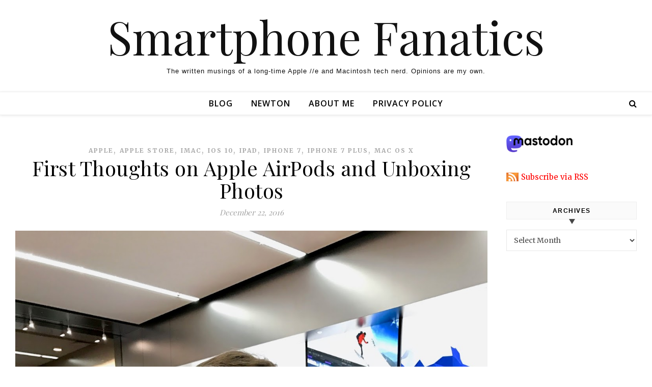

--- FILE ---
content_type: text/html; charset=UTF-8
request_url: http://blog.smartphonefanatics.com/category/iphone-7-plus/
body_size: 38139
content:
<!DOCTYPE html>
<html lang="en">
<head>
	<meta charset="UTF-8">
	<meta name="viewport" content="width=device-width, initial-scale=1.0, maximum-scale=1.0, user-scalable=no" />

	<title>iphone 7 plus &#8211; Smartphone Fanatics</title>
<meta name='robots' content='max-image-preview:large' />
<link rel='dns-prefetch' href='//fonts.googleapis.com' />
<link rel="alternate" type="application/rss+xml" title="Smartphone Fanatics &raquo; Feed" href="http://blog.smartphonefanatics.com/feed/" />
<link rel="alternate" type="application/rss+xml" title="Smartphone Fanatics &raquo; Comments Feed" href="http://blog.smartphonefanatics.com/comments/feed/" />
<link rel="alternate" type="application/rss+xml" title="Smartphone Fanatics &raquo; iphone 7 plus Category Feed" href="http://blog.smartphonefanatics.com/category/iphone-7-plus/feed/" />
<style id='wp-img-auto-sizes-contain-inline-css' type='text/css'>
img:is([sizes=auto i],[sizes^="auto," i]){contain-intrinsic-size:3000px 1500px}
/*# sourceURL=wp-img-auto-sizes-contain-inline-css */
</style>
<style id='wp-emoji-styles-inline-css' type='text/css'>

	img.wp-smiley, img.emoji {
		display: inline !important;
		border: none !important;
		box-shadow: none !important;
		height: 1em !important;
		width: 1em !important;
		margin: 0 0.07em !important;
		vertical-align: -0.1em !important;
		background: none !important;
		padding: 0 !important;
	}
/*# sourceURL=wp-emoji-styles-inline-css */
</style>
<style id='wp-block-library-inline-css' type='text/css'>
:root{--wp-block-synced-color:#7a00df;--wp-block-synced-color--rgb:122,0,223;--wp-bound-block-color:var(--wp-block-synced-color);--wp-editor-canvas-background:#ddd;--wp-admin-theme-color:#007cba;--wp-admin-theme-color--rgb:0,124,186;--wp-admin-theme-color-darker-10:#006ba1;--wp-admin-theme-color-darker-10--rgb:0,107,160.5;--wp-admin-theme-color-darker-20:#005a87;--wp-admin-theme-color-darker-20--rgb:0,90,135;--wp-admin-border-width-focus:2px}@media (min-resolution:192dpi){:root{--wp-admin-border-width-focus:1.5px}}.wp-element-button{cursor:pointer}:root .has-very-light-gray-background-color{background-color:#eee}:root .has-very-dark-gray-background-color{background-color:#313131}:root .has-very-light-gray-color{color:#eee}:root .has-very-dark-gray-color{color:#313131}:root .has-vivid-green-cyan-to-vivid-cyan-blue-gradient-background{background:linear-gradient(135deg,#00d084,#0693e3)}:root .has-purple-crush-gradient-background{background:linear-gradient(135deg,#34e2e4,#4721fb 50%,#ab1dfe)}:root .has-hazy-dawn-gradient-background{background:linear-gradient(135deg,#faaca8,#dad0ec)}:root .has-subdued-olive-gradient-background{background:linear-gradient(135deg,#fafae1,#67a671)}:root .has-atomic-cream-gradient-background{background:linear-gradient(135deg,#fdd79a,#004a59)}:root .has-nightshade-gradient-background{background:linear-gradient(135deg,#330968,#31cdcf)}:root .has-midnight-gradient-background{background:linear-gradient(135deg,#020381,#2874fc)}:root{--wp--preset--font-size--normal:16px;--wp--preset--font-size--huge:42px}.has-regular-font-size{font-size:1em}.has-larger-font-size{font-size:2.625em}.has-normal-font-size{font-size:var(--wp--preset--font-size--normal)}.has-huge-font-size{font-size:var(--wp--preset--font-size--huge)}.has-text-align-center{text-align:center}.has-text-align-left{text-align:left}.has-text-align-right{text-align:right}.has-fit-text{white-space:nowrap!important}#end-resizable-editor-section{display:none}.aligncenter{clear:both}.items-justified-left{justify-content:flex-start}.items-justified-center{justify-content:center}.items-justified-right{justify-content:flex-end}.items-justified-space-between{justify-content:space-between}.screen-reader-text{border:0;clip-path:inset(50%);height:1px;margin:-1px;overflow:hidden;padding:0;position:absolute;width:1px;word-wrap:normal!important}.screen-reader-text:focus{background-color:#ddd;clip-path:none;color:#444;display:block;font-size:1em;height:auto;left:5px;line-height:normal;padding:15px 23px 14px;text-decoration:none;top:5px;width:auto;z-index:100000}html :where(.has-border-color){border-style:solid}html :where([style*=border-top-color]){border-top-style:solid}html :where([style*=border-right-color]){border-right-style:solid}html :where([style*=border-bottom-color]){border-bottom-style:solid}html :where([style*=border-left-color]){border-left-style:solid}html :where([style*=border-width]){border-style:solid}html :where([style*=border-top-width]){border-top-style:solid}html :where([style*=border-right-width]){border-right-style:solid}html :where([style*=border-bottom-width]){border-bottom-style:solid}html :where([style*=border-left-width]){border-left-style:solid}html :where(img[class*=wp-image-]){height:auto;max-width:100%}:where(figure){margin:0 0 1em}html :where(.is-position-sticky){--wp-admin--admin-bar--position-offset:var(--wp-admin--admin-bar--height,0px)}@media screen and (max-width:600px){html :where(.is-position-sticky){--wp-admin--admin-bar--position-offset:0px}}

/*# sourceURL=wp-block-library-inline-css */
</style><style id='global-styles-inline-css' type='text/css'>
:root{--wp--preset--aspect-ratio--square: 1;--wp--preset--aspect-ratio--4-3: 4/3;--wp--preset--aspect-ratio--3-4: 3/4;--wp--preset--aspect-ratio--3-2: 3/2;--wp--preset--aspect-ratio--2-3: 2/3;--wp--preset--aspect-ratio--16-9: 16/9;--wp--preset--aspect-ratio--9-16: 9/16;--wp--preset--color--black: #000000;--wp--preset--color--cyan-bluish-gray: #abb8c3;--wp--preset--color--white: #ffffff;--wp--preset--color--pale-pink: #f78da7;--wp--preset--color--vivid-red: #cf2e2e;--wp--preset--color--luminous-vivid-orange: #ff6900;--wp--preset--color--luminous-vivid-amber: #fcb900;--wp--preset--color--light-green-cyan: #7bdcb5;--wp--preset--color--vivid-green-cyan: #00d084;--wp--preset--color--pale-cyan-blue: #8ed1fc;--wp--preset--color--vivid-cyan-blue: #0693e3;--wp--preset--color--vivid-purple: #9b51e0;--wp--preset--gradient--vivid-cyan-blue-to-vivid-purple: linear-gradient(135deg,rgb(6,147,227) 0%,rgb(155,81,224) 100%);--wp--preset--gradient--light-green-cyan-to-vivid-green-cyan: linear-gradient(135deg,rgb(122,220,180) 0%,rgb(0,208,130) 100%);--wp--preset--gradient--luminous-vivid-amber-to-luminous-vivid-orange: linear-gradient(135deg,rgb(252,185,0) 0%,rgb(255,105,0) 100%);--wp--preset--gradient--luminous-vivid-orange-to-vivid-red: linear-gradient(135deg,rgb(255,105,0) 0%,rgb(207,46,46) 100%);--wp--preset--gradient--very-light-gray-to-cyan-bluish-gray: linear-gradient(135deg,rgb(238,238,238) 0%,rgb(169,184,195) 100%);--wp--preset--gradient--cool-to-warm-spectrum: linear-gradient(135deg,rgb(74,234,220) 0%,rgb(151,120,209) 20%,rgb(207,42,186) 40%,rgb(238,44,130) 60%,rgb(251,105,98) 80%,rgb(254,248,76) 100%);--wp--preset--gradient--blush-light-purple: linear-gradient(135deg,rgb(255,206,236) 0%,rgb(152,150,240) 100%);--wp--preset--gradient--blush-bordeaux: linear-gradient(135deg,rgb(254,205,165) 0%,rgb(254,45,45) 50%,rgb(107,0,62) 100%);--wp--preset--gradient--luminous-dusk: linear-gradient(135deg,rgb(255,203,112) 0%,rgb(199,81,192) 50%,rgb(65,88,208) 100%);--wp--preset--gradient--pale-ocean: linear-gradient(135deg,rgb(255,245,203) 0%,rgb(182,227,212) 50%,rgb(51,167,181) 100%);--wp--preset--gradient--electric-grass: linear-gradient(135deg,rgb(202,248,128) 0%,rgb(113,206,126) 100%);--wp--preset--gradient--midnight: linear-gradient(135deg,rgb(2,3,129) 0%,rgb(40,116,252) 100%);--wp--preset--font-size--small: 13px;--wp--preset--font-size--medium: 20px;--wp--preset--font-size--large: 36px;--wp--preset--font-size--x-large: 42px;--wp--preset--spacing--20: 0.44rem;--wp--preset--spacing--30: 0.67rem;--wp--preset--spacing--40: 1rem;--wp--preset--spacing--50: 1.5rem;--wp--preset--spacing--60: 2.25rem;--wp--preset--spacing--70: 3.38rem;--wp--preset--spacing--80: 5.06rem;--wp--preset--shadow--natural: 6px 6px 9px rgba(0, 0, 0, 0.2);--wp--preset--shadow--deep: 12px 12px 50px rgba(0, 0, 0, 0.4);--wp--preset--shadow--sharp: 6px 6px 0px rgba(0, 0, 0, 0.2);--wp--preset--shadow--outlined: 6px 6px 0px -3px rgb(255, 255, 255), 6px 6px rgb(0, 0, 0);--wp--preset--shadow--crisp: 6px 6px 0px rgb(0, 0, 0);}:where(.is-layout-flex){gap: 0.5em;}:where(.is-layout-grid){gap: 0.5em;}body .is-layout-flex{display: flex;}.is-layout-flex{flex-wrap: wrap;align-items: center;}.is-layout-flex > :is(*, div){margin: 0;}body .is-layout-grid{display: grid;}.is-layout-grid > :is(*, div){margin: 0;}:where(.wp-block-columns.is-layout-flex){gap: 2em;}:where(.wp-block-columns.is-layout-grid){gap: 2em;}:where(.wp-block-post-template.is-layout-flex){gap: 1.25em;}:where(.wp-block-post-template.is-layout-grid){gap: 1.25em;}.has-black-color{color: var(--wp--preset--color--black) !important;}.has-cyan-bluish-gray-color{color: var(--wp--preset--color--cyan-bluish-gray) !important;}.has-white-color{color: var(--wp--preset--color--white) !important;}.has-pale-pink-color{color: var(--wp--preset--color--pale-pink) !important;}.has-vivid-red-color{color: var(--wp--preset--color--vivid-red) !important;}.has-luminous-vivid-orange-color{color: var(--wp--preset--color--luminous-vivid-orange) !important;}.has-luminous-vivid-amber-color{color: var(--wp--preset--color--luminous-vivid-amber) !important;}.has-light-green-cyan-color{color: var(--wp--preset--color--light-green-cyan) !important;}.has-vivid-green-cyan-color{color: var(--wp--preset--color--vivid-green-cyan) !important;}.has-pale-cyan-blue-color{color: var(--wp--preset--color--pale-cyan-blue) !important;}.has-vivid-cyan-blue-color{color: var(--wp--preset--color--vivid-cyan-blue) !important;}.has-vivid-purple-color{color: var(--wp--preset--color--vivid-purple) !important;}.has-black-background-color{background-color: var(--wp--preset--color--black) !important;}.has-cyan-bluish-gray-background-color{background-color: var(--wp--preset--color--cyan-bluish-gray) !important;}.has-white-background-color{background-color: var(--wp--preset--color--white) !important;}.has-pale-pink-background-color{background-color: var(--wp--preset--color--pale-pink) !important;}.has-vivid-red-background-color{background-color: var(--wp--preset--color--vivid-red) !important;}.has-luminous-vivid-orange-background-color{background-color: var(--wp--preset--color--luminous-vivid-orange) !important;}.has-luminous-vivid-amber-background-color{background-color: var(--wp--preset--color--luminous-vivid-amber) !important;}.has-light-green-cyan-background-color{background-color: var(--wp--preset--color--light-green-cyan) !important;}.has-vivid-green-cyan-background-color{background-color: var(--wp--preset--color--vivid-green-cyan) !important;}.has-pale-cyan-blue-background-color{background-color: var(--wp--preset--color--pale-cyan-blue) !important;}.has-vivid-cyan-blue-background-color{background-color: var(--wp--preset--color--vivid-cyan-blue) !important;}.has-vivid-purple-background-color{background-color: var(--wp--preset--color--vivid-purple) !important;}.has-black-border-color{border-color: var(--wp--preset--color--black) !important;}.has-cyan-bluish-gray-border-color{border-color: var(--wp--preset--color--cyan-bluish-gray) !important;}.has-white-border-color{border-color: var(--wp--preset--color--white) !important;}.has-pale-pink-border-color{border-color: var(--wp--preset--color--pale-pink) !important;}.has-vivid-red-border-color{border-color: var(--wp--preset--color--vivid-red) !important;}.has-luminous-vivid-orange-border-color{border-color: var(--wp--preset--color--luminous-vivid-orange) !important;}.has-luminous-vivid-amber-border-color{border-color: var(--wp--preset--color--luminous-vivid-amber) !important;}.has-light-green-cyan-border-color{border-color: var(--wp--preset--color--light-green-cyan) !important;}.has-vivid-green-cyan-border-color{border-color: var(--wp--preset--color--vivid-green-cyan) !important;}.has-pale-cyan-blue-border-color{border-color: var(--wp--preset--color--pale-cyan-blue) !important;}.has-vivid-cyan-blue-border-color{border-color: var(--wp--preset--color--vivid-cyan-blue) !important;}.has-vivid-purple-border-color{border-color: var(--wp--preset--color--vivid-purple) !important;}.has-vivid-cyan-blue-to-vivid-purple-gradient-background{background: var(--wp--preset--gradient--vivid-cyan-blue-to-vivid-purple) !important;}.has-light-green-cyan-to-vivid-green-cyan-gradient-background{background: var(--wp--preset--gradient--light-green-cyan-to-vivid-green-cyan) !important;}.has-luminous-vivid-amber-to-luminous-vivid-orange-gradient-background{background: var(--wp--preset--gradient--luminous-vivid-amber-to-luminous-vivid-orange) !important;}.has-luminous-vivid-orange-to-vivid-red-gradient-background{background: var(--wp--preset--gradient--luminous-vivid-orange-to-vivid-red) !important;}.has-very-light-gray-to-cyan-bluish-gray-gradient-background{background: var(--wp--preset--gradient--very-light-gray-to-cyan-bluish-gray) !important;}.has-cool-to-warm-spectrum-gradient-background{background: var(--wp--preset--gradient--cool-to-warm-spectrum) !important;}.has-blush-light-purple-gradient-background{background: var(--wp--preset--gradient--blush-light-purple) !important;}.has-blush-bordeaux-gradient-background{background: var(--wp--preset--gradient--blush-bordeaux) !important;}.has-luminous-dusk-gradient-background{background: var(--wp--preset--gradient--luminous-dusk) !important;}.has-pale-ocean-gradient-background{background: var(--wp--preset--gradient--pale-ocean) !important;}.has-electric-grass-gradient-background{background: var(--wp--preset--gradient--electric-grass) !important;}.has-midnight-gradient-background{background: var(--wp--preset--gradient--midnight) !important;}.has-small-font-size{font-size: var(--wp--preset--font-size--small) !important;}.has-medium-font-size{font-size: var(--wp--preset--font-size--medium) !important;}.has-large-font-size{font-size: var(--wp--preset--font-size--large) !important;}.has-x-large-font-size{font-size: var(--wp--preset--font-size--x-large) !important;}
/*# sourceURL=global-styles-inline-css */
</style>

<style id='classic-theme-styles-inline-css' type='text/css'>
/*! This file is auto-generated */
.wp-block-button__link{color:#fff;background-color:#32373c;border-radius:9999px;box-shadow:none;text-decoration:none;padding:calc(.667em + 2px) calc(1.333em + 2px);font-size:1.125em}.wp-block-file__button{background:#32373c;color:#fff;text-decoration:none}
/*# sourceURL=/wp-includes/css/classic-themes.min.css */
</style>
<link rel='stylesheet' id='savona-style-css' href='http://blog.smartphonefanatics.com/wp-content/themes/savona-blog-pro/style.css?ver=6.9' type='text/css' media='all' />
<link rel='stylesheet' id='savona-responsive-css' href='http://blog.smartphonefanatics.com/wp-content/themes/savona-blog-pro/assets/css/responsive.css?ver=6.9' type='text/css' media='all' />
<link rel='stylesheet' id='fontawesome-css' href='http://blog.smartphonefanatics.com/wp-content/themes/savona-blog-pro/assets/css/font-awesome.min.css?ver=6.9' type='text/css' media='all' />
<link rel='stylesheet' id='fontello-css' href='http://blog.smartphonefanatics.com/wp-content/themes/savona-blog-pro/assets/css/fontello.css?ver=6.9' type='text/css' media='all' />
<link rel='stylesheet' id='slick-css' href='http://blog.smartphonefanatics.com/wp-content/themes/savona-blog-pro/assets/css/slick.css?ver=6.9' type='text/css' media='all' />
<link rel='stylesheet' id='scrollbar-css' href='http://blog.smartphonefanatics.com/wp-content/themes/savona-blog-pro/assets/css/perfect-scrollbar.css?ver=6.9' type='text/css' media='all' />
<link rel='stylesheet' id='savona-woocommerce-css' href='http://blog.smartphonefanatics.com/wp-content/themes/savona-blog-pro/assets/css/woocommerce.css?ver=6.9' type='text/css' media='all' />
<link rel='stylesheet' id='savona_enqueue_Open_Sans-css' href='http://fonts.googleapis.com/css?family=Open+Sans%3A100%2C200%2C300%2C400%2C500%2C600%2C700%2C800%2C900&#038;ver=1.0.0' type='text/css' media='all' />
<link rel='stylesheet' id='savona_enqueue_Playfair_Display-css' href='http://fonts.googleapis.com/css?family=Playfair+Display%3A100%2C200%2C300%2C400%2C500%2C600%2C700%2C800%2C900&#038;ver=1.0.0' type='text/css' media='all' />
<link rel='stylesheet' id='savona_enqueue_Merriweather-css' href='http://fonts.googleapis.com/css?family=Merriweather%3A100%2C200%2C300%2C400%2C500%2C600%2C700%2C800%2C900&#038;ver=1.0.0' type='text/css' media='all' />
<link rel='stylesheet' id='tablepress-default-css' href='http://blog.smartphonefanatics.com/wp-content/plugins/tablepress/css/build/default.css?ver=3.2.6' type='text/css' media='all' />
<script type="text/javascript" src="http://blog.smartphonefanatics.com/wp-includes/js/jquery/jquery.min.js?ver=3.7.1" id="jquery-core-js"></script>
<script type="text/javascript" src="http://blog.smartphonefanatics.com/wp-includes/js/jquery/jquery-migrate.min.js?ver=3.4.1" id="jquery-migrate-js"></script>
<link rel="https://api.w.org/" href="http://blog.smartphonefanatics.com/wp-json/" /><link rel="alternate" title="JSON" type="application/json" href="http://blog.smartphonefanatics.com/wp-json/wp/v2/categories/177" /><link rel="EditURI" type="application/rsd+xml" title="RSD" href="http://blog.smartphonefanatics.com/xmlrpc.php?rsd" />
<meta name="generator" content="WordPress 6.9" />
<!-- Analytics by WP Statistics - https://wp-statistics.com -->
<meta property="og:image" content=""/><meta property="og:image:width" content="1"/><meta property="og:image:height" content="1"/><meta property="og:title" content="First Thoughts on Apple AirPods and Unboxing Photos"/><meta property="og:description" content="Earlier this week, Apple&#8217;s wireless ear buds, AirPods, when on sale in Apple Stores.  After selling out almost immediately, I finally got mine today.  What follows is my story and first impressions about getting my pair of AirPods. The Story I first learned about Apple&#8217;s new AirPods wireless earbuds like many of you&#8230;while watching a recording of Apple&#8217;s iPhone 7 event back on September 7th.  I was super excited about them and was looking forward to getting a pair to go with my iPhone 7 Plus. Alas, the AirPods wouldn&#8217;t be ready until &#8220;October&#8221;.  Throw in a &#8220;We need a little bit more time to get them exactly right&#8221; from Apple PR and you end up with some disappointed customers. Fast forward to December 13, when Apple dropped a press release stating that the AirPods where now on sale at Apple.com.  Whoa!  I totally missed the press release because, you know, work, and by the time I checked out the online store, AirPods were showing delivery dates three to four weeks out.  Having to do the responsible adult thing this past Monday meant that there was no chance of taking the morning off to get in line at one of my local Apple Stores.  Topping it all off, AirPods are showing delivery dates around mid-February.  2017. Ugh! But my luck changed today, thanks to iStockNow.com!  Using their inventory status tool, I was energetically checking AirPod stock in Connecticut, New York City, Long Island, and southern Massachusetts.  Yes, I seriously considered driving out of state, taking a train down to Grand Central Station, or taking my car over to Long Island via ferry. At 3:30pm, I saw that Apple Danbury received some in.  The hour drive, by comparison to getting on a ferry, wasn&#8217;t too bad, but driving back home in rush hour traffic would have been the worst.  With AirPods in my bag and my finger hovering over &#8220;Buy with Apple Pay&#8221; in the Apple Store iOS app, I chose to wait.  I decided to wait a half hour to get back to my iMac, and I told myself that if they were still available for pickup in Danbury, I would buy them and go pick them up after dinner.  When I checked the status, to my surprise, the AirPods were sold out in Danbury, but were &#8220;in&#8221; at Apple Trumbull.  I hastily changed by order and purchased them online for pick up today.  He shoots! He scores! Earlier today, I dropped by Apple Trumbull in Westfield&#8217;s Trumbull mall.  The store was busy, as you would expect, but not super packed.  The greeter checked me in, and a few minutes later, Joe was coming over help me finalize my order.  Joe recognized my name from the store&#8217;s grand opening event two years ago.  We got to talking and I decided to open my AirPods in the store and set them up.  Joe gave me a quick session on how to pair AirPods with my iPhone 7 Plus (Spoiler Alert: Flip open the AirPods case next to your unlocked iPhone running iOS 10) and how to use them.  There was a lot going on in the store, so I appreciated him taking some extra time with me for a one-on-one.  I also took a few minutes to talk to Mary, the store manager, just to let her know how awesome her staff is. W1, iCloud, and the Magic of the Secret Sauce AirPods, are Bluetooth wireless ear buds.  The bud part that goes in your ear is styled after the current EarPod wired ear buds that Apple puts in the box with the iPhone.  I always thought that Apple&#8217;s ear buds were comfortable to wear, and the AirPods are no exception.  Pairing Bluetooth devices is a real pain in the neck.  Apple solved this problem by creating the W1 system on a chip.  W1 makes pairing AirPods with your Apple devices effortless if that device is running iOS 10, macOS Sierra, or watchOS 3.  Just hold the AirPod case a few inches away from your unlocked iPhone and flip open the AirPods case.  Boom! For devices like my 4th generation AppleTV, the pairing process is still super simple, but you must press the round button on the back of the case to initiate the pairing process.  Because all my Apple devices are signed in to iCloud using the same account as my iPhone, all my devices instantly knew about my new AirPods.  That takes so much of the hassle out of trying to use Bluetooth headphones and ear buds with more than one device.  I love my PowerBeats ear buds for working out at the gym, but I almost never bother trying to get them to connect to my iPad Air to watch a TV show or movie.  Thanks to W1 and iCloud, using AirPods with all my iDevices is really easy. AirPods in Action There are some cool things you can do with AirPods.  First off, if you pull one of the ear buds out of your ear, whatever you are listening too or watching will instantly pause.  Pop the bud back in, and the music or video automatically resumes.  Double-tapping either one of the AirPods will summon Siri.  You can ask Siri to raise or lower the volume, skip the current track, or read new messages.  Any command that you can issue to Siri from your iPhone, Watch, or Mac will work.  In my few hours of playing with them, I haven&#8217;t found a command yet that didn&#8217;t work.  My daughter Kate wanted to do some Christmas shopping this evening.  I brought along AirPods so I could listen to some Christmas music while walking around the local Target.  A good song came on, and I pulled out one ear bud and popped it into her ear so we could both listen.  We got an aisle length apart and her AirPod bud was still rocking out without any trouble.  While connected to my iMac (in my finished basement), I could listen to music on my AirPods two floors away in my bedroom.  That&#8217;s some really great range!  You can also use one AirPod at a time.  You won&#8217;t be listening in stereo, but that&#8217;s perfectly fine while talking on the phone or listening to spoken word content in podcasts or audio books. In just a few hours of using them, I have had a good experience so far.  They sound pretty good.  Obviously, personal preference will come into play here.  I&#8217;m not an audiophile, and I like the sound of the wired EarPods.  To me, AirPods sound as good as the wired ear buds.  They are light weight and are comfortable to wear.  I think the best part about AirPods is that there are absolutely no wires to get tangled up in.  I won&#8217;t catch the wire around the arm rest on my office chair.  There&#8217;s no cable to bunch up behind my neck while walking or running.  And the AirPods in their case is a smaller package them my PowerBeats in their case.  The negatives I can see with the AirPods in my limited amount of testing are the purchase price ($149.00) and the fact that unlike EarPods or Beats headphones, there are no buttons on AirPods.  Volume up, volume down, play/pause, and track skipping can only be done via Siri, from your iPhone, your Watch, or another connected Apple device.  This wasn&#8217;t an issue for me.  Each time I double-tapped an ear bud, Siri correctly understood and issued my voice commands.  Even in a busy Target store.  The pause/play feature also worked well just by taking one ear bud out of my ear.  AirPods provide about five hours of continuous use, and are charged when they are placed in their case.  The case charges via a Lightening cable.  A Lightning cable is provided in the box, however, you will need to provide an adapter, like the one that comes in the box with iPhone. This might be a problem for some heavy iPhone users who may need to charge their iPhone and their AirPods/case at the same time. But let&#8217;s cut to the chase.  Everyone I talked to about the AirPods at work, and Meghan, my Apple loving child, thinks I&#8217;m crazy for wanting AirPods because I will promptly lose one and be sad.  I baby my Apple equipment.  I can&#8217;t imagine a normal day-to-day situation where I would misplace one or both buds.  They sit nicely in my ears.  Shaking my head in a vigorous side-to-side &#8220;No!&#8221; motion does not cause them to fall out.  Walking around the mall does not cause them to fall out.  Double-tapping them does not cause them to fall out. Lying in bed watching a movie on my iPad wasn&#8217;t a problem.  Heck, I even did 30 jumping jacks without any problems.  Every ear is different, so your individual mileage may vary.  When I&#8217;m not using them, I plan on putting the buds back in their charging case, so I don&#8217;t expect to misplace either of them.  There is no &#8220;Find My AirPods&#8221; app, so you will need to remember where you put them down. Unboxing Photos Summary Everything told, I&#8217;m super excited to have a pair of AirPods, especially considering how constrained supply is right now.  They sound great, the W1 chip makes the Bluetooth pairing process dead simple, and they work as advertised.  In a word, I would call the new Apple AirPods &#8220;magical&#8221; and I am going to enjoy using them. &nbsp;" /><meta property="og:url" content="http://blog.smartphonefanatics.com/first-thoughts-on-apple-airpods-and-unboxing-photos/"/><meta property="og:locale" content="en" /><meta property="og:site_name" content="Smartphone Fanatics"/><style id="savona_dynamic_css">body {background-color: #ffffff;}#top-bar,#top-menu .sub-menu {background-color: #ffffff;}#top-bar a {color: #777777;}#top-menu .sub-menu,#top-menu .sub-menu a {border-color: rgba(119,119,119, 0.05);}#top-bar a:hover,#top-bar li.current-menu-item > a,#top-bar li.current-menu-ancestor > a,#top-bar .sub-menu li.current-menu-item > a,#top-bar .sub-menu li.current-menu-ancestor> a {color: #aaaaaa;}.savona-widget .widget-title {background: ;}.savona-widget .widget-title::after {border-top: 10px solid ;}#page-content .savona-widget .widget-title h2 {color: ;}.header-logo a,.site-description {color: #111;}.entry-header {background-color: #ffffff;}.logo-img {max-width: 300px;}#main-nav,#main-menu .sub-menu {background-color: #ffffff;}#main-nav #s {background-color: #ffffff;}#main-nav a,#main-nav i,#main-nav #s,#page-content #featured-links h6,.instagram-title h2 {color: #000000;}.main-nav-sidebar span,.sidebar-alt-close-btn span {background-color: #000000;}#main-nav {box-shadow: 0px 1px 5px rgba(0,0,0, 0.1);}#main-menu .sub-menu,#main-menu .sub-menu a {border-color: rgba(0,0,0, 0.05);}#main-nav #s::-webkit-input-placeholder { /* Chrome/Opera/Safari */color: rgba(0,0,0, 0.7);}#main-nav #s::-moz-placeholder { /* Firefox 19+ */color: rgba(0,0,0, 0.7);}#main-nav #s:-ms-input-placeholder { /* IE 10+ */color: rgba(0,0,0, 0.7);}#main-nav #s:-moz-placeholder { /* Firefox 18- */color: rgba(0,0,0, 0.7);}#main-nav a:hover,#main-nav i:hover,#main-nav li.current-menu-item > a,#main-nav li.current-menu-ancestor > a,#main-nav .sub-menu li.current-menu-item > a,#main-nav .sub-menu li.current-menu-ancestor> a {color: #aaaaaa;}.main-nav-sidebar:hover span {background-color: #aaaaaa;}/* Background */.sidebar-alt,.main-content,.featured-slider-area,#featured-links,#page-content select,#page-content input,#page-content textarea {background-color: #ffffff;}#page-content #featured-links h6,.instagram-title h2 {background-color: rgba(255,255,255, 0.85);}/* Text */#page-content,#page-content select,#page-content input,#page-content textarea,#page-content .post-author a,#page-content .savona-widget a,#page-content .comment-author {color: #464646;}/* Title */#page-content h1 a,#page-content h1,#page-content h2,#page-content h3,#page-content h4,#page-content h5,#page-content h6,.post-content > p:first-child:first-letter,#page-content .author-description h4 a,#page-content .related-posts h4 a,#page-content .blog-pagination .previous-page a,#page-content .blog-pagination .next-page a,blockquote,#page-content .post-share a {color: #030303;}#page-content h1 a:hover {color: rgba(3,3,3, 0.75);}/* Meta */#page-content .post-date,#page-content .post-comments,#page-content .post-author,#page-content .related-post-date,#page-content .comment-meta a,#page-content .author-share a,#page-content .post-tags a,#page-content .tagcloud a,.widget_categories li,.widget_archive li,.savona-subscribe-box p,.rpwwt-post-author,.rpwwt-post-categories,.rpwwt-post-date,.rpwwt-post-comments-number {color: #a1a1a1;}#page-content input::-webkit-input-placeholder { /* Chrome/Opera/Safari */color: #a1a1a1;}#page-content input::-moz-placeholder { /* Firefox 19+ */color: #a1a1a1;}#page-content input:-ms-input-placeholder { /* IE 10+ */color: #a1a1a1;}#page-content input:-moz-placeholder { /* Firefox 18- */color: #a1a1a1;}/* Accent */#page-content a,.post-categories {color: #aaaaaa;}.ps-container > .ps-scrollbar-y-rail > .ps-scrollbar-y {background: #aaaaaa;}#page-content a:hover {color: rgba(170,170,170, 0.8);}blockquote {border-color: #aaaaaa;}.slide-caption {color: #ffffff;background: #aaaaaa;}/* Selection */::-moz-selection {color: #ffffff;background: #aaaaaa;}::selection {color: #ffffff;background: #aaaaaa;}/* Border */#page-content .post-footer,#page-content .author-description,#page-content .related-posts,#page-content .entry-comments,#page-content .savona-widget li,#page-content #wp-calendar,#page-content #wp-calendar caption,#page-content #wp-calendar tbody td,#page-content .widget_nav_menu li a,#page-content .widget_pages li a,#page-content .tagcloud a,#page-content select,#page-content input,#page-content textarea,.widget-title h2:before,.widget-title h2:after,.post-tags a,.gallery-caption,.wp-caption-text,table tr,table th,table td,pre {border-color: #e8e8e8;}hr {background-color: #e8e8e8;}/* Buttons */.widget_search i,.widget_search #searchsubmit,.single-navigation i,#page-content input.submit,#page-content .blog-pagination.numeric a,#page-content .blog-pagination.load-more a,#page-content .savona-subscribe-box input[type="submit"],#page-content .widget_wysija input[type="submit"],#page-content .post-password-form input[type="submit"],#page-content .wpcf7 [type="submit"] {color: #ffffff;background-color: #333333;}.single-navigation i:hover,#page-content input.submit:hover,#page-content .blog-pagination.numeric a:hover,#page-content .blog-pagination.numeric span,#page-content .blog-pagination.load-more a:hover,#page-content .savona-subscribe-box input[type="submit"]:hover,#page-content .widget_wysija input[type="submit"]:hover,#page-content .post-password-form input[type="submit"]:hover,#page-content .wpcf7 [type="submit"]:hover {color: #ffffff;background-color: #aaaaaa;}/* Image Overlay */.image-overlay,#infscr-loading,#page-content h4.image-overlay,.image-overlay a,.post-slider .prev-arrow,.post-slider .next-arrow,#page-content .image-overlay a,#featured-slider .slick-arrow,#featured-slider .slider-dots {color: #ffffff;}#featured-slider .slick-active {background: #ffffff;}.image-overlay,#infscr-loading,#page-content h4.image-overlay {background-color: rgba(73,73,73, 0.3);}/* Background */#page-footer,#page-footer select,#page-footer input,#page-footer textarea {background-color: #f6f6f6;}/* Text */#page-footer,#page-footer a,#page-footer select,#page-footer input,#page-footer textarea {color: #333333;}/* Title */#page-footer h1,#page-footer h2,#page-footer h3,#page-footer h4,#page-footer h5,#page-footer h6 {color: #111111;}/* Accent */#page-footer a:hover {color: #aaaaaa;}/* Border */#page-footer a,#page-footer .savona-widget li,#page-footer #wp-calendar,#page-footer #wp-calendar caption,#page-footer #wp-calendar th,#page-footer #wp-calendar td,#page-footer .widget_nav_menu li a,#page-footer select,#page-footer input,#page-footer textarea,#page-footer .widget-title h2:before,#page-footer .widget-title h2:after,.footer-widgets {border-color: #e0dbdb;}#page-footer hr {background-color: #e0dbdb;}.savona-preloader-wrap {background-color: #333333;}#top-menu li a {font-family: 'Open Sans';font-size: 13px;line-height: 37px;letter-spacing: 0.8px;font-weight: 600;}.top-bar-socials a {font-size: 13px;line-height: 37px;}#top-menu .sub-menu > li > a {font-size: 12px;line-height: 29px;letter-spacing: 0.8px;}#main-menu li a {font-family: 'Open Sans';font-size: 16px;line-height: 44px;letter-spacing: 1px;font-weight: 600;}#mobile-menu li {font-family: 'Open Sans';font-size: 16px;line-height: 37px;letter-spacing: 1px;font-weight: 600;}.main-nav-search,#main-nav #s {font-size: 16px;line-height: 44px;}#main-menu li.menu-item-has-children>a:after {font-size: 16px;}.main-nav-sidebar {height:44px;}#main-menu .sub-menu > li > a,#mobile-menu .sub-menu > li {font-size: 13px;line-height: 33px;letter-spacing: 0.8px;}.mobile-menu-btn {font-size: 20px;line-height: 44px;}.main-nav-socials a {font-size: 14px;line-height: 44px;}#top-menu li a,#main-menu li a,#mobile-menu li {text-transform: uppercase;}.post-content > p:first-child:first-letter,.post-meta,#wp-calendar thead th,#wp-calendar caption,h1,h2,h3,h4,h5,h6,blockquote p,#reply-title,#reply-title a {font-family: 'Playfair Display';}/* font size 40px */h1 {font-size: 40px;}/* font size 36px */h2 {font-size: 36px;}/* font size 30px */h3 {font-size: 30px;}/* font size 24px */h4 {font-size: 24px;}/* font size 22px */h5 {font-size: 22px;}/* font size 20px */h6 {font-size: 20px;}/* font size 19px */blockquote p {font-size: 19px;}/* font size 18px */.related-posts h4 a {font-size: 18px;}/* font size 16px */.author-description h4,#reply-title,#reply-title a,.comment-title,.widget-title h2,.savona_author_widget h3 {font-size: 16px;}.post-title,.page-title {line-height: 44px;}/* letter spacing 0.5px */.slider-title,.post-title,.page-title,.related-posts h4 a {letter-spacing: 0.5px;}/* letter spacing 1.5px */.widget-title h2,.author-description h4,.comment-title,#reply-title,#reply-title a,.savona_author_widget h3 {letter-spacing: 1.5px;}/* letter spacing 2px */.related-posts h3 {letter-spacing: 2px;}/* font weight */h1,h2,h3,h4,h5,h6 {font-weight: 400;}h1,h2,h3,h4,h5,h6 {font-style: normal;}h1,h2,h3,h4,h5,h6 {text-transform: none;}body,.page-404 h2,#featured-links h6, .comment-author,.related-posts h3,.instagram-title h2,input,textarea,select,.no-result-found h1,.savona-subscribe-box h4,.widget_wysija_cont .updated,.widget_wysija_cont .error,.widget_wysija_cont .xdetailed-errors {font-family: 'Merriweather';}body,.page-404 h2,.no-result-found h1 {font-weight: 400;}body,.comment-author {font-size: 15px;}body p {line-height: 25px;}/* letter spacing 0 */body p,.comment-author,.widget_recent_comments li,.widget_meta li,.widget_recent_comments li,.widget_pages > ul > li,.widget_archive li,.widget_categories > ul > li,.widget_recent_entries ul li,.widget_nav_menu li,.related-post-date,.post-media .image-overlay a,.post-meta,.rpwwt-post-title {letter-spacing: 0px;}/* letter spacing 0.5 + */.post-author,.post-media .image-overlay span,blockquote p {letter-spacing: 0.5px;}/* letter spacing 1 + */#main-nav #searchform input,#featured-links h6,.instagram-title h2,.savona-subscribe-box h4,.page-404 p,#wp-calendar caption {letter-spacing: 1px;}/* letter spacing 2 + */.comments-area #submit,.tagcloud a,.savona-subscribe-box input[type='submit'],.widget_wysija input[type='submit'],.slider-read-more a,.post-categories a,.read-more a,.no-result-found h1,.blog-pagination a,.blog-pagination span {letter-spacing: 2px;}/* font size 18px */.post-media .image-overlay p,.post-media .image-overlay a {font-size: 18px;}/* font size 17px */.savona_social_widget .social-icons a {font-size: 17px;}/* font size 14px */.post-author,.post-share,.related-posts h3,input,textarea,select,.comment-reply-link,.wp-caption-text,.author-share a,#featured-links h6,#wp-calendar,.instagram-title h2 {font-size: 14px;}/* font size 13px */.slider-categories,.slider-read-more a,.read-more a,.blog-pagination a,.blog-pagination span,.footer-socials a,.rpwwt-post-author,.rpwwt-post-categories,.rpwwt-post-date,.rpwwt-post-comments-number,.copyright-info {font-size: 13px;}/* font size 12px */.post-categories a,.post-tags a,.widget_recent_entries ul li span,#wp-calendar caption,#wp-calendar tfoot #prev a,#wp-calendar tfoot #next a {font-size: 12px;}/* font size 11px */.related-post-date,.comment-meta,.tagcloud a {font-size: 11px !important;}.boxed-wrapper {max-width: 1440px;}.sidebar-alt {width: 326px;left: -326px; padding: 85px 35px 0px;}.sidebar-left,.sidebar-right {width: 293px;}[data-layout*="rsidebar"] .main-container,[data-layout*="lsidebar"] .main-container {float: left;width: calc(100% - 293px);width: -webkit-calc(100% - 293px);}[data-layout*="lrsidebar"] .main-container {width: calc(100% - 586px);width: -webkit-calc(100% - 586px);}[data-layout*="fullwidth"] .main-container {width: 100%;}#top-bar > div,#main-nav > div,#featured-links,.main-content,.page-footer-inner,.featured-slider-area.boxed-wrapper {padding-left: 30px;padding-right: 30px;}#top-menu {float: left;}.top-bar-socials {float: right;}.entry-header {height: 180px;background-size: cover;}.entry-header {background-position: center center;}.header-logo {padding-top: 0px;}.header-logo a {font-size: 90px;}.header-logo a {font-family: 'Playfair Display';font-size: 90px;letter-spacing: 0px;font-weight: 400;}.header-logo a {font-style: normal;}.header-logo a {text-transform: none;}#main-nav {text-align: center;}.main-nav-sidebar {position: absolute;top: 0px;left: 30px;z-index: 1;}.main-nav-icons {position: absolute;top: 0px;right: 30px;z-index: 2;}#featured-links .featured-link {margin-right: 20px;}#featured-links .featured-link:last-of-type {margin-right: 0;}#featured-links .featured-link {width: calc( (100% - -20px) / 0);width: -webkit-calc( (100% - -20px) / 0);}.featured-link:nth-child(1) .cv-inner {display: none;}.featured-link:nth-child(2) .cv-inner {display: none;}.featured-link:nth-child(3) .cv-inner {display: none;}.featured-link:nth-child(4) .cv-inner {display: none;}.featured-link:nth-child(5) .cv-inner {display: none;}.blog-grid > li {margin-bottom: 30px;}[data-layout*="col2"] .blog-grid > li,[data-layout*="col3"] .blog-grid > li,[data-layout*="col4"] .blog-grid > li {display: inline-block;vertical-align: top;margin-right: 37px;}[data-layout*="col2"] .blog-grid > li:nth-of-type(2n+2),[data-layout*="col3"] .blog-grid > li:nth-of-type(3n+3),[data-layout*="col4"] .blog-grid > li:nth-of-type(4n+4) {margin-right: 0;}[data-layout*="col1"] .blog-grid > li {width: 100%;}[data-layout*="col2"] .blog-grid > li {width: calc((100% - 37px ) /2);width: -webkit-calc((100% - 37px ) /2);}[data-layout*="col3"] .blog-grid > li {width: calc((100% - 2 * 37px ) /3);width: -webkit-calc((100% - 2 * 37px ) /3);}[data-layout*="col4"] .blog-grid > li {width: calc((100% - 3 * 37px ) /4);width: -webkit-calc((100% - 3 * 37px ) /4);}[data-layout*="rsidebar"] .sidebar-right {padding-left: 37px;}[data-layout*="lsidebar"] .sidebar-left {padding-right: 37px;}[data-layout*="lrsidebar"] .sidebar-right {padding-left: 37px;}[data-layout*="lrsidebar"] .sidebar-left {padding-right: 37px;}.footer-widgets > .savona-widget {width: 30%;margin-right: 5%;}.footer-widgets > .savona-widget:nth-child(3n+3) {margin-right: 0;}.footer-widgets > .savona-widget:nth-child(3n+4) {clear: both;}.copyright-info {float: right;}.footer-socials {float: left;}.cssload-container{width:100%;height:36px;text-align:center}.cssload-speeding-wheel{width:36px;height:36px;margin:0 auto;border:2px solid #ffffff;border-radius:50%;border-left-color:transparent;border-right-color:transparent;animation:cssload-spin 575ms infinite linear;-o-animation:cssload-spin 575ms infinite linear;-ms-animation:cssload-spin 575ms infinite linear;-webkit-animation:cssload-spin 575ms infinite linear;-moz-animation:cssload-spin 575ms infinite linear}@keyframes cssload-spin{100%{transform:rotate(360deg);transform:rotate(360deg)}}@-o-keyframes cssload-spin{100%{-o-transform:rotate(360deg);transform:rotate(360deg)}}@-ms-keyframes cssload-spin{100%{-ms-transform:rotate(360deg);transform:rotate(360deg)}}@-webkit-keyframes cssload-spin{100%{-webkit-transform:rotate(360deg);transform:rotate(360deg)}}@-moz-keyframes cssload-spin{100%{-moz-transform:rotate(360deg);transform:rotate(360deg)}}</style><meta name="twitter:partner" content="tfwp"><link rel="icon" href="http://blog.smartphonefanatics.com/wp-content/uploads/2020/07/cropped-spf_favicon_512px-32x32.png" sizes="32x32" />
<link rel="icon" href="http://blog.smartphonefanatics.com/wp-content/uploads/2020/07/cropped-spf_favicon_512px-192x192.png" sizes="192x192" />
<link rel="apple-touch-icon" href="http://blog.smartphonefanatics.com/wp-content/uploads/2020/07/cropped-spf_favicon_512px-180x180.png" />
<meta name="msapplication-TileImage" content="http://blog.smartphonefanatics.com/wp-content/uploads/2020/07/cropped-spf_favicon_512px-270x270.png" />

<meta name="twitter:card" content="summary"><meta name="twitter:title" content="Category: iphone 7 plus">
		<style type="text/css" id="wp-custom-css">
			a {
     color: #FF5733;
}		</style>
		</head>

<body class="archive category category-iphone-7-plus category-177 wp-theme-savona-blog-pro has-dashicons">

	<!-- Preloader -->
	
	<!-- Page Wrapper -->
	<div id="page-wrap">

		<!-- Boxed Wrapper -->
		<div id="page-header" class="boxed-wrapper">

		
	<div class="entry-header " style="background-image:url()" data-parallax="" data-paroller-factor="0.5">
		
				<div class="cv-outer">
		<div class="cv-inner">
			<div class="header-logo">
				
				
				<a href="http://blog.smartphonefanatics.com/">Smartphone Fanatics</a>

								
				<br>
				<p class="site-description">The written musings of a long-time Apple //e and Macintosh tech nerd.  Opinions are my own.</p>
				
			</div>
		</div>
		</div>
		
				
	</div>

<div id="main-nav" class="clear-fix" data-fixed="1">

	<div >	
		
		<!-- Alt Sidebar Icon -->
		

		<!-- Icons -->
		<div class="main-nav-icons">
			
						<div class="main-nav-search">
				<i class="fa fa-search"></i>
				<i class="fa fa-times"></i>
				<form role="search" method="get" id="searchform" class="clear-fix" action="http://blog.smartphonefanatics.com/"><input type="search" name="s" id="s" placeholder="Search..." data-placeholder="Type &amp; hit Enter..." value="" /><i class="fa fa-search"></i><input type="submit" id="searchsubmit" value="st" /></form>			</div>
					</div>


		<!-- Menu -->
		<span class="mobile-menu-btn">
			<i class="fa fa-chevron-down"></i>
		</span>

		<nav class="main-menu-container"><ul id="main-menu" class=""><li id="menu-item-3379" class="menu-item menu-item-type-custom menu-item-object-custom menu-item-3379"><a href="/">Blog</a></li>
<li id="menu-item-4703" class="menu-item menu-item-type-post_type menu-item-object-page menu-item-4703"><a href="http://blog.smartphonefanatics.com/newton/">Newton</a></li>
<li id="menu-item-4274" class="menu-item menu-item-type-custom menu-item-object-custom menu-item-4274"><a href="http://www.smartphonefanatics.com">About Me</a></li>
<li id="menu-item-4288" class="menu-item menu-item-type-post_type menu-item-object-page menu-item-privacy-policy menu-item-4288"><a rel="privacy-policy" href="http://blog.smartphonefanatics.com/privacy-policy/">Privacy Policy</a></li>
</ul></nav><nav class="mobile-menu-container"><ul id="mobile-menu" class=""><li class="menu-item menu-item-type-custom menu-item-object-custom menu-item-3379"><a href="/">Blog</a></li>
<li class="menu-item menu-item-type-post_type menu-item-object-page menu-item-4703"><a href="http://blog.smartphonefanatics.com/newton/">Newton</a></li>
<li class="menu-item menu-item-type-custom menu-item-object-custom menu-item-4274"><a href="http://www.smartphonefanatics.com">About Me</a></li>
<li class="menu-item menu-item-type-post_type menu-item-object-page menu-item-privacy-policy menu-item-4288"><a rel="privacy-policy" href="http://blog.smartphonefanatics.com/privacy-policy/">Privacy Policy</a></li>
</ul></nav>
	</div>

</div><!-- #main-nav -->

		</div><!-- .boxed-wrapper -->

		<!-- Page Content -->
		<div id="page-content">

			
<div class="main-content clear-fix boxed-wrapper" data-layout="col1-rsidebar" data-sidebar-sticky="1" data-sidebar-width="256">
	
	<!-- Main Container -->
<div class="main-container">
	
	<ul class="blog-grid"><li>			<article id="post-3386" class="blog-post post-3386 post type-post status-publish format-standard hentry category-apple category-apple-store category-imac category-ios-10 category-ipad category-iphone-7 category-iphone-7-plus category-mac-os-x tag-airpods tag-macos-sierra tag-trumbull">
				
				<div class="post-media">
					<a href="http://blog.smartphonefanatics.com/first-thoughts-on-apple-airpods-and-unboxing-photos/"></a>				</div>

				<header class="post-header">

			 		<div class="post-categories"><a href="http://blog.smartphonefanatics.com/category/apple/" rel="category tag">apple</a>,&nbsp;&nbsp;<a href="http://blog.smartphonefanatics.com/category/apple-store/" rel="category tag">apple store</a>,&nbsp;&nbsp;<a href="http://blog.smartphonefanatics.com/category/imac/" rel="category tag">imac</a>,&nbsp;&nbsp;<a href="http://blog.smartphonefanatics.com/category/ios-10/" rel="category tag">ios 10</a>,&nbsp;&nbsp;<a href="http://blog.smartphonefanatics.com/category/ipad/" rel="category tag">ipad</a>,&nbsp;&nbsp;<a href="http://blog.smartphonefanatics.com/category/iphone-7/" rel="category tag">iphone 7</a>,&nbsp;&nbsp;<a href="http://blog.smartphonefanatics.com/category/iphone-7-plus/" rel="category tag">iphone 7 plus</a>,&nbsp;&nbsp;<a href="http://blog.smartphonefanatics.com/category/mac-os-x/" rel="category tag">mac os x</a> </div>
										<h1 class="post-title">
						<a href="http://blog.smartphonefanatics.com/first-thoughts-on-apple-airpods-and-unboxing-photos/">First Thoughts on Apple AirPods and Unboxing Photos</a>
					</h1>
					
										<div class="post-meta clear-fix">
												<span class="post-date">December 22, 2016</span>
						
						<span class="meta-sep">/</span>

											</div>
										
				</header>

				
				<div class="post-content">
					<p><img fetchpriority="high" decoding="async" class="alignnone size-full wp-image-3387" src="https://spfmobile.files.wordpress.com/2016/12/9469c-01_alan_airpods.jpg" alt="9469c-01_alan_airpods" width="1200" height="1600" srcset="http://blog.smartphonefanatics.com/wp-content/uploads/2016/12/9469c-01_alan_airpods.jpg 1200w, http://blog.smartphonefanatics.com/wp-content/uploads/2016/12/9469c-01_alan_airpods-225x300.jpg 225w, http://blog.smartphonefanatics.com/wp-content/uploads/2016/12/9469c-01_alan_airpods-768x1024.jpg 768w" sizes="(max-width: 1200px) 100vw, 1200px" /></p>
<p>Earlier this week, Apple&#8217;s wireless ear buds, AirPods, when on sale in Apple Stores.  After selling out almost immediately, I finally got mine today.  What follows is my story and first impressions about getting my pair of AirPods.</p>
<p><strong>The Story</strong></p>
<p>I first learned about Apple&#8217;s new AirPods wireless earbuds like many of you&#8230;while watching a recording of Apple&#8217;s iPhone 7 event back on September 7th.  I was super excited about them and was looking forward to getting a pair to go with my iPhone 7 Plus. Alas, the AirPods wouldn&#8217;t be ready until &#8220;October&#8221;.  Throw in a &#8220;We need a little bit more time to get them exactly right&#8221; from Apple PR and you end up with some disappointed customers.</p>
<p>Fast forward to December 13, when Apple dropped a press release stating that the AirPods where now on sale at Apple.com.  Whoa!  I totally missed the press release because, you know, work, and by the time I checked out the online store, AirPods were showing delivery dates three to four weeks out.  Having to do the responsible adult thing this past Monday meant that there was no chance of taking the morning off to get in line at one of my local Apple Stores.  Topping it all off, AirPods are showing delivery dates around mid-February.  2017. Ugh!</p>
<p>But my luck changed today, thanks to iStockNow.com!  Using their inventory status tool, I was energetically checking AirPod stock in Connecticut, New York City, Long Island, and southern Massachusetts.  Yes, I seriously considered driving out of state, taking a train down to Grand Central Station, or taking my car over to Long Island via ferry.</p>
<p>At 3:30pm, I saw that Apple Danbury received some in.  The hour drive, by comparison to getting on a ferry, wasn&#8217;t too bad, but driving back home in rush hour traffic would have been the worst.  With AirPods in my bag and my finger hovering over &#8220;Buy with Apple Pay&#8221; in the Apple Store iOS app, I chose to wait.  I decided to wait a half hour to get back to my iMac, and I told myself that if they were still available for pickup in Danbury, I would buy them and go pick them up after dinner.  When I checked the status, to my surprise, the AirPods were sold out in Danbury, but were &#8220;in&#8221; at Apple Trumbull.  I hastily changed by order and purchased them online for pick up today.  He shoots! He scores!</p>
<p><img decoding="async" class="alignnone size-full wp-image-3388" src="https://spfmobile.files.wordpress.com/2016/12/9ac5e-01_see_you_soon.png" alt="9ac5e-01_see_you_soon" width="1428" height="372" srcset="http://blog.smartphonefanatics.com/wp-content/uploads/2016/12/9ac5e-01_see_you_soon.png 1428w, http://blog.smartphonefanatics.com/wp-content/uploads/2016/12/9ac5e-01_see_you_soon-300x78.png 300w, http://blog.smartphonefanatics.com/wp-content/uploads/2016/12/9ac5e-01_see_you_soon-768x200.png 768w, http://blog.smartphonefanatics.com/wp-content/uploads/2016/12/9ac5e-01_see_you_soon-1024x267.png 1024w" sizes="(max-width: 1428px) 100vw, 1428px" /></p>
<p>Earlier today, I dropped by Apple Trumbull in Westfield&#8217;s Trumbull mall.  The store was busy, as you would expect, but not super packed.  The greeter checked me in, and a few minutes later, Joe was coming over help me finalize my order.  Joe recognized my name from the store&#8217;s grand opening event two years ago.  We got to talking and I decided to open my AirPods in the store and set them up.  Joe gave me a quick session on how to pair AirPods with my iPhone 7 Plus (Spoiler Alert: Flip open the AirPods case next to your unlocked iPhone running iOS 10) and how to use them.  There was a lot going on in the store, so I appreciated him taking some extra time with me for a one-on-one.  I also took a few minutes to talk to Mary, the store manager, just to let her know how awesome her staff is.</p>
<p><strong>W1, iCloud, and the Magic of the Secret Sauce</strong></p>
<p>AirPods, are Bluetooth wireless ear buds.  The bud part that goes in your ear is styled after the current EarPod wired ear buds that Apple puts in the box with the iPhone.  I always thought that Apple&#8217;s ear buds were comfortable to wear, and the AirPods are no exception.  Pairing Bluetooth devices is a real pain in the neck.  Apple solved this problem by creating the W1 system on a chip.  W1 makes pairing AirPods with your Apple devices effortless if that device is running iOS 10, macOS Sierra, or watchOS 3.  Just hold the AirPod case a few inches away from your unlocked iPhone and flip open the AirPods case.  Boom!</p>
<div id='gallery-1' class='gallery galleryid-3386 gallery-columns-3 gallery-size-thumbnail'><figure class='gallery-item'>
			<div class='gallery-icon portrait'>
				<a href='http://blog.smartphonefanatics.com/first-thoughts-on-apple-airpods-and-unboxing-photos/45fba-12_pairing/'><img decoding="async" width="150" height="150" src="http://blog.smartphonefanatics.com/wp-content/uploads/2016/12/45fba-12_pairing-150x150.png" class="attachment-thumbnail size-thumbnail" alt="" /></a>
			</div></figure><figure class='gallery-item'>
			<div class='gallery-icon portrait'>
				<a href='http://blog.smartphonefanatics.com/first-thoughts-on-apple-airpods-and-unboxing-photos/baac3-13_pairing_done/'><img loading="lazy" decoding="async" width="150" height="150" src="http://blog.smartphonefanatics.com/wp-content/uploads/2016/12/baac3-13_pairing_done-150x150.png" class="attachment-thumbnail size-thumbnail" alt="" /></a>
			</div></figure>
		</div>

<p>For devices like my 4th generation AppleTV, the pairing process is still super simple, but you must press the round button on the back of the case to initiate the pairing process.  Because all my Apple devices are signed in to iCloud using the same account as my iPhone, all my devices instantly knew about my new AirPods.  That takes so much of the hassle out of trying to use Bluetooth headphones and ear buds with more than one device.  I love my PowerBeats ear buds for working out at the gym, but I almost never bother trying to get them to connect to my iPad Air to watch a TV show or movie.  Thanks to W1 and iCloud, using AirPods with all my iDevices is really easy.</p>
<p><strong>AirPods in Action</strong></p>
<p>There are some cool things you can do with AirPods.  First off, if you pull one of the ear buds out of your ear, whatever you are listening too or watching will instantly pause.  Pop the bud back in, and the music or video automatically resumes.  Double-tapping either one of the AirPods will summon Siri.  You can ask Siri to raise or lower the volume, skip the current track, or read new messages.  Any command that you can issue to Siri from your iPhone, Watch, or Mac will work.  In my few hours of playing with them, I haven&#8217;t found a command yet that didn&#8217;t work.  My daughter Kate wanted to do some Christmas shopping this evening.  I brought along AirPods so I could listen to some Christmas music while walking around the local Target.  A good song came on, and I pulled out one ear bud and popped it into her ear so we could both listen.  We got an aisle length apart and her AirPod bud was still rocking out without any trouble.  While connected to my iMac (in my finished basement), I could listen to music on my AirPods two floors away in my bedroom.  That&#8217;s some really great range!  You can also use one AirPod at a time.  You won&#8217;t be listening in stereo, but that&#8217;s perfectly fine while talking on the phone or listening to spoken word content in podcasts or audio books.</p>
<p>In just a few hours of using them, I have had a good experience so far.  They sound pretty good.  Obviously, personal preference will come into play here.  I&#8217;m not an audiophile, and I like the sound of the wired EarPods.  To me, AirPods sound as good as the wired ear buds.  They are light weight and are comfortable to wear.  I think the best part about AirPods is that there are absolutely no wires to get tangled up in.  I won&#8217;t catch the wire around the arm rest on my office chair.  There&#8217;s no cable to bunch up behind my neck while walking or running.  And the AirPods in their case is a smaller package them my PowerBeats in their case.  The negatives I can see with the AirPods in my limited amount of testing are the purchase price ($149.00) and the fact that unlike EarPods or Beats headphones, there are no buttons on AirPods.  Volume up, volume down, play/pause, and track skipping can only be done via Siri, from your iPhone, your Watch, or another connected Apple device.  This wasn&#8217;t an issue for me.  Each time I double-tapped an ear bud, Siri correctly understood and issued my voice commands.  Even in a busy Target store.  The pause/play feature also worked well just by taking one ear bud out of my ear.  AirPods provide about five hours of continuous use, and are charged when they are placed in their case.  The case charges via a Lightening cable.  A Lightning cable is provided in the box, however, you will need to provide an adapter, like the one that comes in the box with iPhone. This might be a problem for some heavy iPhone users who may need to charge their iPhone and their AirPods/case at the same time.</p>
<p>But let&#8217;s cut to the chase.  Everyone I talked to about the AirPods at work, and Meghan, my Apple loving child, thinks I&#8217;m crazy for wanting AirPods because I will promptly lose one and be sad.  I baby my Apple equipment.  I can&#8217;t imagine a normal day-to-day situation where I would misplace one or both buds.  They sit nicely in my ears.  Shaking my head in a vigorous side-to-side &#8220;No!&#8221; motion does not cause them to fall out.  Walking around the mall does not cause them to fall out.  Double-tapping them does not cause them to fall out. Lying in bed watching a movie on my iPad wasn&#8217;t a problem.  Heck, I even did 30 jumping jacks without any problems.  Every ear is different, so your individual mileage may vary.  When I&#8217;m not using them, I plan on putting the buds back in their charging case, so I don&#8217;t expect to misplace either of them.  There is no &#8220;Find My AirPods&#8221; app, so you will need to remember where you put them down.</p>
<p><strong>Unboxing Photos</strong></p>
<div id='gallery-2' class='gallery galleryid-3386 gallery-columns-3 gallery-size-thumbnail'><figure class='gallery-item'>
			<div class='gallery-icon landscape'>
				<a href='http://blog.smartphonefanatics.com/first-thoughts-on-apple-airpods-and-unboxing-photos/bfbc2-02_front/'><img loading="lazy" decoding="async" width="150" height="150" src="http://blog.smartphonefanatics.com/wp-content/uploads/2016/12/bfbc2-02_front-150x150.jpg" class="attachment-thumbnail size-thumbnail" alt="" /></a>
			</div></figure><figure class='gallery-item'>
			<div class='gallery-icon landscape'>
				<a href='http://blog.smartphonefanatics.com/first-thoughts-on-apple-airpods-and-unboxing-photos/77fac-03_back/'><img loading="lazy" decoding="async" width="150" height="150" src="http://blog.smartphonefanatics.com/wp-content/uploads/2016/12/77fac-03_back-150x150.jpg" class="attachment-thumbnail size-thumbnail" alt="" /></a>
			</div></figure><figure class='gallery-item'>
			<div class='gallery-icon landscape'>
				<a href='http://blog.smartphonefanatics.com/first-thoughts-on-apple-airpods-and-unboxing-photos/9171c-04_unboxing/'><img loading="lazy" decoding="async" width="150" height="150" src="http://blog.smartphonefanatics.com/wp-content/uploads/2016/12/9171c-04_unboxing-150x150.jpg" class="attachment-thumbnail size-thumbnail" alt="" /></a>
			</div></figure><figure class='gallery-item'>
			<div class='gallery-icon landscape'>
				<a href='http://blog.smartphonefanatics.com/first-thoughts-on-apple-airpods-and-unboxing-photos/bfb84-05_unboxing/'><img loading="lazy" decoding="async" width="150" height="150" src="http://blog.smartphonefanatics.com/wp-content/uploads/2016/12/bfb84-05_unboxing-150x150.jpg" class="attachment-thumbnail size-thumbnail" alt="" /></a>
			</div></figure><figure class='gallery-item'>
			<div class='gallery-icon portrait'>
				<a href='http://blog.smartphonefanatics.com/first-thoughts-on-apple-airpods-and-unboxing-photos/472a6-06_unboxing/'><img loading="lazy" decoding="async" width="150" height="150" src="http://blog.smartphonefanatics.com/wp-content/uploads/2016/12/472a6-06_unboxing-150x150.jpg" class="attachment-thumbnail size-thumbnail" alt="" /></a>
			</div></figure><figure class='gallery-item'>
			<div class='gallery-icon landscape'>
				<a href='http://blog.smartphonefanatics.com/first-thoughts-on-apple-airpods-and-unboxing-photos/c78f1-07_unboxing/'><img loading="lazy" decoding="async" width="150" height="150" src="http://blog.smartphonefanatics.com/wp-content/uploads/2016/12/c78f1-07_unboxing-150x150.jpg" class="attachment-thumbnail size-thumbnail" alt="" /></a>
			</div></figure><figure class='gallery-item'>
			<div class='gallery-icon portrait'>
				<a href='http://blog.smartphonefanatics.com/first-thoughts-on-apple-airpods-and-unboxing-photos/a88c0-08_detail/'><img loading="lazy" decoding="async" width="150" height="150" src="http://blog.smartphonefanatics.com/wp-content/uploads/2016/12/a88c0-08_detail-150x150.jpg" class="attachment-thumbnail size-thumbnail" alt="" /></a>
			</div></figure><figure class='gallery-item'>
			<div class='gallery-icon portrait'>
				<a href='http://blog.smartphonefanatics.com/first-thoughts-on-apple-airpods-and-unboxing-photos/df588-09_detail/'><img loading="lazy" decoding="async" width="150" height="150" src="http://blog.smartphonefanatics.com/wp-content/uploads/2016/12/df588-09_detail-150x150.jpg" class="attachment-thumbnail size-thumbnail" alt="" /></a>
			</div></figure><figure class='gallery-item'>
			<div class='gallery-icon portrait'>
				<a href='http://blog.smartphonefanatics.com/first-thoughts-on-apple-airpods-and-unboxing-photos/e817c-10_detail/'><img loading="lazy" decoding="async" width="150" height="150" src="http://blog.smartphonefanatics.com/wp-content/uploads/2016/12/e817c-10_detail-150x150.jpg" class="attachment-thumbnail size-thumbnail" alt="" /></a>
			</div></figure><figure class='gallery-item'>
			<div class='gallery-icon portrait'>
				<a href='http://blog.smartphonefanatics.com/first-thoughts-on-apple-airpods-and-unboxing-photos/9d3ad-11_detail/'><img loading="lazy" decoding="async" width="150" height="150" src="http://blog.smartphonefanatics.com/wp-content/uploads/2016/12/9d3ad-11_detail-150x150.jpg" class="attachment-thumbnail size-thumbnail" alt="" /></a>
			</div></figure>
		</div>

<p><strong>Summary</strong></p>
<p>Everything told, I&#8217;m super excited to have a pair of AirPods, especially considering how constrained supply is right now.  They sound great, the W1 chip makes the Bluetooth pairing process dead simple, and they work as advertised.  In a word, I would call the new Apple AirPods &#8220;magical&#8221; and I am going to enjoy using them.</p>
<p>&nbsp;</p>
				</div>

				
				<div class="read-more">
					<a href="http://blog.smartphonefanatics.com/first-thoughts-on-apple-airpods-and-unboxing-photos/">Read More</a>
				</div>
				
								<footer class="post-footer">

										<span class="post-author">
						<a href="http://blog.smartphonefanatics.com/author/admin/">
							<img alt='' src='https://secure.gravatar.com/avatar/23d0657f7f75fc4813b13b72c67445d65597c9f67836426aec9438a14ae747fc?s=30&#038;d=mm&#038;r=g' srcset='https://secure.gravatar.com/avatar/23d0657f7f75fc4813b13b72c67445d65597c9f67836426aec9438a14ae747fc?s=60&#038;d=mm&#038;r=g 2x' class='avatar avatar-30 photo' height='30' width='30' loading='lazy' decoding='async'/>						</a>
						<a href="http://blog.smartphonefanatics.com/author/admin/" title="Posts by Alan (admin)" rel="author">Alan (admin)</a>	
					</span>
					
						
	<div class="post-share">

		
		
		
		
		
		
		
	</div>
	
				</footer>
				
				<!-- Related Posts -->
				
			</article>
		
			</li><li>			<article id="post-3377" class="blog-post post-3377 post type-post status-publish format-standard hentry category-apple category-ios-10 category-iphone-7 category-iphone-7-plus">
				
				<div class="post-media">
					<a href="http://blog.smartphonefanatics.com/apple-iphone-7-plus-mini-review/"></a>				</div>

				<header class="post-header">

			 		<div class="post-categories"><a href="http://blog.smartphonefanatics.com/category/apple/" rel="category tag">apple</a>,&nbsp;&nbsp;<a href="http://blog.smartphonefanatics.com/category/ios-10/" rel="category tag">ios 10</a>,&nbsp;&nbsp;<a href="http://blog.smartphonefanatics.com/category/iphone-7/" rel="category tag">iphone 7</a>,&nbsp;&nbsp;<a href="http://blog.smartphonefanatics.com/category/iphone-7-plus/" rel="category tag">iphone 7 plus</a> </div>
										<h1 class="post-title">
						<a href="http://blog.smartphonefanatics.com/apple-iphone-7-plus-mini-review/">Apple iPhone 7 Plus Mini Review</a>
					</h1>
					
										<div class="post-meta clear-fix">
												<span class="post-date">October 7, 2016</span>
						
						<span class="meta-sep">/</span>

											</div>
										
				</header>

				
				<div class="post-content">
					<figure id="attachment_20" aria-describedby="caption-attachment-20" style="width: 1200px" class="wp-caption alignnone"><img loading="lazy" decoding="async" class="alignnone size-full wp-image-20" src="https://spfmobile.files.wordpress.com/2016/09/0fdfc-15_welcome_to_iphone.jpg" alt="0fdfc-15_welcome_to_iphone" width="1200" height="1600" /><figcaption id="caption-attachment-20" class="wp-caption-text">Welcome to iPhone 7 Plus</figcaption></figure>
<p>Apple launched the new iPhone 7 and iPhone 7 Plus in the United States, Canada, Australia (Hi, Jodi!), the United Kingdom and other locations around the world on September 16.</p>
<p>Let&#8217;s just get a couple of things out of the way right from the get go. First, iPhone 7 Plus has, practically, the exact same body as the iPhone 6 Plus and 6S Plus. The next major redesign is expected to be the 2017 model, which will mark the tenth anniversary of iPhone. Secondly, the 3.5mm headphone jack is gone. Done. Stick a fork in it.</p>
<p>iPhone 7 and iPhone 7 Plus, despite their names, are actually the eleventh generation iPhone models. This includes the original iPhone, released in June 2007, and the iPhone SE, released in March of this year.</p>
<h2><b>iPhone 7 Plus Hardware</b></h2>
<p><b>Exterior Changes and Enhancements</b></p>
<p>New for the 2016 model year, iPhone 7 Plus comes in two new finishes &#8211; the high gloss Jet Black and, my personal favorite, matte Black. Gone is the Space Grey option. Silver (aka White), Gold, and Rose Gold round out the color options. Besides two new color options, there are some other differences you should be aware of.</p>
<p>As for the rest of the exterior of iPhone 7 Plus, the camera bump frame is now part of the back plate. The plastic antenna lines that ran across the back of the iPhone are gone. The antenna lines that do remain are much harder to see as they almost perfectly blend into the case. There is a real possibility that if you aren&#8217;t looking for them, you won&#8217;t see them on the Jet Black or matte black iPhone models.</p>
<p>iPhone 7 Plus has the exact same dimensions and weight of the iPhone 6S Plus. Sadly, while an iPhone 6S Plus case technically &#8220;fits&#8221; the iPhone 7 Plus, the cutout for the camera is all wrong and you will have to buy a new case, or cases if you like to switch things up regularly. At least we got a bonus last year with the iPhone 6 Plus and iPhone 6S Plus cases being interchangeable. Looking ahead to next year, I do not expect the cases to interchangeable either due to the rumored exterior casing changes.</p>
<p><b>Stereo Speakers and the Lighting to 3.5mm Headphone Jack Adapter</b></p>
<p>iPhone 7 and iPhone 7 Plus are now outfitted with stereo speakers. To get stereo sound, Apple kept the original speaker at the bottom right of the device and added a new and improved speaker at the top of the phone. The speaker that you hold near your head when making a phone call is also the other have of the stereo speaker pair. To test out the sound quality of the new iPhone, I used both, my iPhone 7 Plus, my iPhone 6S Plus, and my 5K iMac to play The Del-Vikings&#8217; Come Go With Me (Single Version) from their album &#8220;20th Century Masters &#8211; The Millenium Collection: The Best of The Del Vikings&#8221; which was purchased form iTunes.</p>
<p>I started the test by first listening to the song on my 5K iMac with my 20 year old Cambridge Soundworks small desk speakers and sub-woofer. Then, I listend to the first 30 seconds on the iPhone 6S Plus, followed by the same 30 seconds on my iPhone 7 Plus. To my old ears, I personally felt that the iPhone 7 Plus most closely matched the warm, rich sound from iTunes on my iMac. On the iPhone 6S Plus and iPhone 7 Plus, the volume was set to 50%. Just for fun, and to use a song that my kids would know, I repeated the same test with Taylor Swift&#8217;s Blank Space from her &#8220;1989&#8221; album. I still felt that the iPhone 7 Plus offered a better listening experience than the iPhone 6S. Your opinion of the sound quality and my selection of music will vary.</p>
<p>The elimination of the 3.5mm headphone jack has gotten the Internet in tizzy. For me, it&#8217;s not a big deal for a few reasons, not least of which, when I listen to music or podcasts on my iPhone I do so with a pair of wireless PowerBeats ear buds. At the office, I have a pair of old Apple ear buds that came with my work issued iPhone 4S. So I have an extra Lightning to 3.5mm adapter at the office. Again, as with the stereo speaker test, the results are subjective, but I found the sound quality of music played back on to the PowerBeats and iPhone 4S era ear buds with the adapter to be the same as that of my iPhone 6S Plus. I did get burned once by not having a 3.5mm jack on my iPhone 7 Plus when I had to drive my wife&#8217;s car to work. Her car doesn&#8217;t have Bluetooth and iPhones connect to the in-car stereo via a&#8230;yup, you guessed it! A 3.5mm aux headphone jack. (I know. We&#8217;re living like savages! It is 2016, after all!) So, I listen to FM radio on the way to work and used my adapter on the ride home so I could catch up on my podcast queue.</p>
<p><b>The Display and the Home Button</b></p>
<p>During the iPhone 7 launch event that took place on September 7, Apple spent a lot of time talking about the display in the new iPhone. Looking at the same Home screen (the exact same icon arrangement with the exact same wallpaper) I can&#8217;t see a difference between them. I am sure that there are technical differences that I do not know to look for or am not trained to detect, but in terms of every day usage, I just don&#8217;t see the difference.</p>
<p>I was expecting the iPhone 7-series phones to have the True Tone feature that debuted earlier this year on the (baby) iPad Pro 9.7&#8243;. I guess that&#8217;s a feature that will have to wait until the 2017 iPhone.</p>
<p>3D Touch is the same as it has always been from the iPhone 6S-series. I encourage everyone who has an iPhone 7-series phone to 3D Touch everything to discover new shortcuts. Apple, distressingly, keeps 3D Touch actions well hidden in the UI and you will need to discover them on your own. Show of hands: Who knew the Stocks app has a 3D Touch action?</p>
<p>iPhone 7 Plus also has a new, solid state, 3D Touch solid state physical Home button. The new Home button is fully integrated Touch ID sensor, which isn&#8217;t mechanical like all of the past Home buttons on older iPhones. Instead, to simulate a button press and the &#8220;click&#8221; feel, the iPhone 7 Plus Taptic engine vibrates. I know the button isn&#8217;t moving, but my mind sure think it does. You might need a day or two to get used to it. You can use the new Home Button feedback setting (<b>Settings &gt; General &gt; Home Button</b>) to control how forceful the haptic feedback is. There are three options. I prefer the &#8220;2&#8221; setting myself.</p>
<p><b>The Hardware Changes You Cannot See</b></p>
<p>Mercifully, Apple has finally abandoned the 16GB memory configuration. Hallelujah! The last few years have proven particularly challenging for people like my wife who always get the &#8220;cheapest&#8221; iPhone and then promptly fill it up photos of the kids and cat memes downloaded from Facebook and Instagram. What space is left after that is filled with a handful of apps. iPhone 7 and iPhone 7 Plus provide some relief.</p>
<p>Starting with iPhone 7 models, Apple has doubled the amount of memory for each of the storage tiers. The new storage options are 32GB, 128GB, and 256GB. This change, which many have felt was long overdue, I think, will give people like my wife a better customer experience overall. I should note here, that if the iPhone 7 Plus was a car, the Jet Black version would be considered the &#8220;special edition&#8221; as it is only available in the 128GB and 256GB storage configurations. I recently saw an iPhone 7 at Apple Trumbull. It looked nice, but it was covered in finger prints and I could see at least a half dozen scratches in it&#8217;s glossy finish on the back. That would drive me insane. I do not regret my matte Black color decision. Not for one second.</p>
<p><b>iPhone 7 Plus Dual Camera System</b></p>
<p>A new feature that is only available in the iPhone 7 Plus, and the primary driver for my decision to continue to be a paying member to the &#8220;Plus Club&#8221;, is the new and improved 12MP cameras. Yes, as in two. The iPhone 7 Plus has the standard 1.8 aperture wide-angle 12MP camera that was included in the iPhone 6S Plus. New this year is the inclusion of a 2.8 aperture telephoto camera. Both cameras work in tandem and give you the option to use a 2x optical zoom or a 10x digital zoom. I am not a &#8220;camera guy&#8221;. In my initial tests in direct sunlight or a well lit room, photos taken with the iPhone 7 Plus and the iPhone 6S Plus look equally crisp. A picture of my cats in waiting for breakfast in my kitchen in low light looked much better than I was expecting. (I didn&#8217;t have my iPhone 6S Plus with me at the time, so I have no comparison photo.) A second photo is took at a wedding this past weekend of my wife and her sisters with very low light was better than I expected, but does get &#8220;muddy&#8221; when I start to zoom in. Apple is also working on iOS 10.1, which is currently in beta testing, that will add a new digital bokeh photography option. Bokeh photography, in layman&#8217;s terms, is that cool style where the subject is in sharp focus while the background is blurred out. Personally, this is the camera feature that I have wanted to be able to do for a long time, but never knew what it was called or how to do it. There is no work as to when iOS 10.1 will be released. If I was a betting man, I would guess that iOS 10.1 will be out before the end of the year.</p>
<p>For people who prefer the smaller iPhone, Apple is now shipping optical image stabilization in the 4.7&#8243; model. Previously, optical image stabilization was a feature that had been reserved for only the larger 5.5&#8243; iPhone 6 Plus and iPhone 6S Plus. Now all iPhone 7-series owners will get the feature.</p>
<p><b>Water and Dust Resistance</b></p>
<p>Lastly, there are three invisible enhancements to the iPhone 7 and iPhone 7 Plus that you can&#8217;t see, but will be glad are there. Starting with the iPhone 7-series, iPhone is now splash, water, and dust <i>resistant</i>. iPhone 7 has received an IP67 rating under IEC standard 60529 (Apple, Inc., , 2016). Your iPhone fell in the pool? Not a problem. Youngster watching video on your iPhone and spills their drink on it? Not a problem. You put your iPhone in a blender and then turned it on? Yeah, sure. You will have a bit problem. iPhone 7 can save your bacon from life&#8217;s every day problems involving water. It is not impervious. Just keep in mind that &#8220;water resistant&#8221; dones&#8217;t mean &#8220;water proof&#8221;. Knowing is half the battle.</p>
<h2><b>iOS 10</b></h2>
<p>iPhone 7 Plus ships with iOS 10 by default. iOS 10 is, in my opinion, a pretty good release. It&#8217;s fast and stable. Some of the changes will take some getting used to, like the swipe to unlock gesture going way and the new look and feel of widgets, Notification Center and Control Center. I am still not a fan of the recent iterations of the Music app and the Apple Music service.</p>
<p>In day-to-day usage, I don&#8217;t see any major differences with iOS 10 running on my iPhone 7 Plus and my work issued iPhone 6. Many of the differences I have come across so far are the little things on the iPhone 7 Plus. For example, when in Fantastical, when flipping the wheel to set the date and time for events there is Taptic feedback that you would expect if you were turning a well made dial knob. Similarly, when you zoom in or out on a photo, there is a little bit of feedback when you reach the maximum zoom levels (both in and out). Also, using the pull the refresh gesture in Mail there is a bit of feedback too. These little &#8220;finishing touches&#8221; are not essential to the overall iPhone and iOS 10 experience, but they do add to the fit and finish of iPhone 7 and iPhone 7 Plus.</p>
<h2>Conclusion</h2>
<p>Over all, if you are looking to upgrade to a new iPhone this year, iPhone 7 and iPhone 7 Plus offer some excellent features if you are coming from an iPhone 6 or earlier iPhone. The storage upgrades alone are worth it. If you have an iPhone 6 Plus or iPhone 6S, I am not as confident saying hands down you need an iPhone 7 or iPhone 7 Plus. With iOS 10, a free upgrade for all iPhone 5 and later model iPhones, the decision needs to be much more personal, in that you need to weight the pros and cons of buying a new iPhone. If you are the tech nerd in your group of friends, you probably will want to upgrade. If you like to take great quality photos with your iPhone, you will probably want to upgrade. If you have a Samsung Galaxy Note7, you will absolutely want to upgrade to iPhone 7 Plus &#8211; if for no other reasons, iPhone doesn&#8217;t explode. If you are happy with your current iPhone, I don&#8217;t think that there is a single &#8220;gotta have it&#8221; feature of the iPhone 7-series that demands that you go out and get one right now. All-in-all, if you need or want a new iPhone, there is a lot to like about the iPhone 7-series.</p>
<p><b>iPhone Handsets and Release Dates</b></p>
<p>iPhone (2G) &#8211; June 29, 2007<br />
iPhone 3G &#8211; July 11, 2008<br />
iPhone 3GS &#8211; June 19, 2009<br />
iPhone 4 &#8211; June 24, 2010<br />
iPhone 4S &#8211; October 4, 2011<br />
iPhone 5 &#8211; September 21, 2012<br />
iPhone 5S &#8211; September 20, 2013<br />
iPhone 6, iPhone 6 Plus &#8211; September 19, 2014<br />
iPhone 6S, iPhone 6S Plus &#8211; September &#8211; September 25, 2015<br />
iPhone SE &#8211; March 31, 2016<br />
iPhone 7, iPhone 7 Plus &#8211; September 16, 2016</p>
<p><b>References</b></p>
<p>Apple, Inc. (2016, September 7). iPhone 7 Tech Specs. Retrieved October 2, 2016, from Apple.com: http://www.apple.com/iphone-7/specs/</p>
				</div>

				
				<div class="read-more">
					<a href="http://blog.smartphonefanatics.com/apple-iphone-7-plus-mini-review/">Read More</a>
				</div>
				
								<footer class="post-footer">

										<span class="post-author">
						<a href="http://blog.smartphonefanatics.com/author/admin/">
							<img alt='' src='https://secure.gravatar.com/avatar/23d0657f7f75fc4813b13b72c67445d65597c9f67836426aec9438a14ae747fc?s=30&#038;d=mm&#038;r=g' srcset='https://secure.gravatar.com/avatar/23d0657f7f75fc4813b13b72c67445d65597c9f67836426aec9438a14ae747fc?s=60&#038;d=mm&#038;r=g 2x' class='avatar avatar-30 photo' height='30' width='30' loading='lazy' decoding='async'/>						</a>
						<a href="http://blog.smartphonefanatics.com/author/admin/" title="Posts by Alan (admin)" rel="author">Alan (admin)</a>	
					</span>
					
						
	<div class="post-share">

		
		
		
		
		
		
		
	</div>
	
				</footer>
				
				<!-- Related Posts -->
				
			</article>
		
			</li><li>			<article id="post-19" class="blog-post post-19 post type-post status-publish format-standard hentry category-apple category-apple-store category-iphone-7-plus category-new-haven">
				
				<div class="post-media">
					<a href="http://blog.smartphonefanatics.com/apple-iphone-7-plus-unboxing/"></a>				</div>

				<header class="post-header">

			 		<div class="post-categories"><a href="http://blog.smartphonefanatics.com/category/apple/" rel="category tag">apple</a>,&nbsp;&nbsp;<a href="http://blog.smartphonefanatics.com/category/apple-store/" rel="category tag">apple store</a>,&nbsp;&nbsp;<a href="http://blog.smartphonefanatics.com/category/iphone-7-plus/" rel="category tag">iphone 7 plus</a>,&nbsp;&nbsp;<a href="http://blog.smartphonefanatics.com/category/new-haven/" rel="category tag">new haven</a> </div>
										<h1 class="post-title">
						<a href="http://blog.smartphonefanatics.com/apple-iphone-7-plus-unboxing/">Apple iPhone 7 Plus Unboxing</a>
					</h1>
					
										<div class="post-meta clear-fix">
												<span class="post-date">September 30, 2016</span>
						
						<span class="meta-sep">/</span>

											</div>
										
				</header>

				
				<div class="post-content">
					<div class="separator" style="clear:both;text-align:center;"><a href="https://spfmobile.files.wordpress.com/2016/09/0fdfc-15_welcome_to_iphone.jpg" style="margin-left:1em;margin-right:1em;"><img loading="lazy" decoding="async" border="0" height="640" src="https://spfmobile.files.wordpress.com/2016/09/0fdfc-15_welcome_to_iphone.jpg?w=225" width="480" /></a></div>
<p>Last Thursday, I found and purchased my Apple iPhone 7 Plus.  The road to getting it was a bit bumpy, but that is a story for another time.</p>
<p>What follows are my thoughts on purchasing, unboxing, and setting up my new matte black, iPhone 7 Plus 128GB.</p>
<div class="separator" style="clear:both;text-align:center;"><a href="https://spfmobile.files.wordpress.com/2016/09/51de0-02_looking_forward_arrival.png" style="margin-left:1em;margin-right:1em;"><img loading="lazy" decoding="async" border="0" height="400" src="https://spfmobile.files.wordpress.com/2016/09/51de0-02_looking_forward_arrival.png?w=169" width="225" /></a></div>
<p> We all knew that supplies of all models of the iPhone 7 Plus were constrained.  It was almost by accident that I rolled out of bed and found stock at Apple New Haven.  I placed my order, setup my pick up window.  It&#8217;s time for another road trip for Dad and I to pick up a new iPhone!</p>
<div class="separator" style="clear:both;text-align:center;"></div>
<blockquote class="twitter-tweet">
<div dir="ltr" lang="en">Any day I get to wear one of my <a href="https://twitter.com/hashtag/Apple?src=hash">#Apple</a> t-shirts is a good one. <a href="https://twitter.com/hashtag/Apple?src=hash">#Apple</a> <a href="https://twitter.com/hashtag/iPhone7Plus?src=hash">#iPhone7Plus</a> <a href="https://twitter.com/hashtag/AppleStore?src=hash">#AppleStore</a> <a href="https://t.co/394TXtjbjd">pic.twitter.com/394TXtjbjd</a></div>
<p>— Alan Grassia (@alanmgrassia) <a href="https://twitter.com/alanmgrassia/status/778915624407957504">September 22, 2016</a></p></blockquote>
<p><a href="//platform.twitter.com/widgets.js">//platform.twitter.com/widgets.js</a><br />Any day I get to wear an Apple t-shirt is a good one in my book!</p>
<div class="separator" style="clear:both;text-align:center;"><a href="https://spfmobile.files.wordpress.com/2016/09/0ed08-03_apple_store_is_busy.jpg" style="margin-left:1em;margin-right:1em;"><img loading="lazy" decoding="async" border="0" height="480" src="https://spfmobile.files.wordpress.com/2016/09/0ed08-03_apple_store_is_busy.jpg?w=300" width="640" /></a></div>
<p>When I arrived, the New Haven store was busy, but I was whisked in since I had a pick-up reservation.</p>
<div class="separator" style="clear:both;text-align:center;"><a href="https://spfmobile.files.wordpress.com/2016/09/65ac5-04_dad_apple_watch2.jpg" style="margin-left:1em;margin-right:1em;"><img loading="lazy" decoding="async" border="0" height="480" src="https://spfmobile.files.wordpress.com/2016/09/65ac5-04_dad_apple_watch2.jpg?w=300" width="640" /></a></div>
<p>While we waited, Dad checked out the new Apple Watch Series Two display while I was looking at the new color assortment of iPhone 7 Plus cases.</p>
<div class="separator" style="clear:both;text-align:center;"><a href="https://spfmobile.files.wordpress.com/2016/09/03420-05_new_iphone_cases.jpg" style="margin-left:1em;margin-right:1em;"><img loading="lazy" decoding="async" border="0" height="480" src="https://spfmobile.files.wordpress.com/2016/09/03420-05_new_iphone_cases.jpg?w=300" width="640" /></a></div>
<p></p>
<div class="separator" style="clear:both;text-align:center;"><a href="https://spfmobile.files.wordpress.com/2016/09/96c70-06_iphone_7_plus.jpg" style="margin-left:1em;margin-right:1em;"><img loading="lazy" decoding="async" border="0" height="640" src="https://spfmobile.files.wordpress.com/2016/09/96c70-06_iphone_7_plus.jpg?w=225" width="480" /></a></div>
<p>Jim has my new iPhone 7 Plus brought out from &#8220;Backstage&#8221; and the fun begins!</p>
<div class="separator" style="clear:both;text-align:center;"><a href="https://spfmobile.files.wordpress.com/2016/09/9fc13-07_iphone_box_face.jpg" style="margin-left:1em;margin-right:1em;"><img loading="lazy" decoding="async" border="0" height="640" src="https://spfmobile.files.wordpress.com/2016/09/9fc13-07_iphone_box_face.jpg?w=225" width="480" /></a></div>
<div class="separator" style="clear:both;text-align:center;"><a href="https://spfmobile.files.wordpress.com/2016/09/48be5-08_iphone_box_side.jpg" style="margin-left:1em;margin-right:1em;"><img loading="lazy" decoding="async" border="0" height="640" src="https://spfmobile.files.wordpress.com/2016/09/48be5-08_iphone_box_side.jpg?w=225" width="480" /></a></div>
<div class="separator" style="clear:both;text-align:center;"><a href="https://spfmobile.files.wordpress.com/2016/09/c40eb-09_iphone_box_open_01.jpg" style="margin-left:1em;margin-right:1em;"><img loading="lazy" decoding="async" border="0" height="640" src="https://spfmobile.files.wordpress.com/2016/09/c40eb-09_iphone_box_open_01.jpg?w=225" width="480" /></a></div>
<div class="separator" style="clear:both;text-align:center;"><a href="https://spfmobile.files.wordpress.com/2016/09/b15a3-10_iphone_box_open25292.jpg" style="margin-left:1em;margin-right:1em;"><img loading="lazy" decoding="async" border="0" height="480" src="https://spfmobile.files.wordpress.com/2016/09/b15a3-10_iphone_box_open25292.jpg?w=300" width="640" /></a></div>
<div class="separator" style="clear:both;text-align:center;"><a href="https://spfmobile.files.wordpress.com/2016/09/f346d-11_iphone_box_headphone_adapter.jpg" style="margin-left:1em;margin-right:1em;"><img loading="lazy" decoding="async" border="0" height="640" src="https://spfmobile.files.wordpress.com/2016/09/f346d-11_iphone_box_headphone_adapter.jpg?w=225" width="480" /></a></div>
<div class="separator" style="clear:both;text-align:center;"><a href="https://spfmobile.files.wordpress.com/2016/09/5d64b-12_iphone_back_matte.jpg" style="margin-left:1em;margin-right:1em;"><img loading="lazy" decoding="async" border="0" height="640" src="https://spfmobile.files.wordpress.com/2016/09/5d64b-12_iphone_back_matte.jpg?w=225" width="480" /></a></div>
<p>When I was ordering, I was torn between the new Jet Black and matte Black colors.  I am very happy with the way that the matte black iPhone 7 Plus looks.  Stunning!</p>
<div class="separator" style="clear:both;text-align:center;"><a href="https://spfmobile.files.wordpress.com/2016/09/58465-13_iphone_back_matte_close_up_camera.jpg" style="margin-left:1em;margin-right:1em;"><img loading="lazy" decoding="async" border="0" height="640" src="https://spfmobile.files.wordpress.com/2016/09/58465-13_iphone_back_matte_close_up_camera.jpg?w=225" width="480" /></a></div>
<p></p>
<div class="separator" style="clear:both;text-align:center;"><a href="https://spfmobile.files.wordpress.com/2016/09/15652-14_iphone_dad_and_i_at_anh.jpg" style="margin-left:1em;margin-right:1em;"><img loading="lazy" decoding="async" border="0" height="480" src="https://spfmobile.files.wordpress.com/2016/09/15652-14_iphone_dad_and_i_at_anh.jpg?w=300" width="640" /></a></div>
<p>I&#8217;m glad my Dad was able to go with me to pick up my new iPhone 7 Plus!</p>
				</div>

				
				<div class="read-more">
					<a href="http://blog.smartphonefanatics.com/apple-iphone-7-plus-unboxing/">Read More</a>
				</div>
				
								<footer class="post-footer">

										<span class="post-author">
						<a href="http://blog.smartphonefanatics.com/author/admin/">
							<img alt='' src='https://secure.gravatar.com/avatar/23d0657f7f75fc4813b13b72c67445d65597c9f67836426aec9438a14ae747fc?s=30&#038;d=mm&#038;r=g' srcset='https://secure.gravatar.com/avatar/23d0657f7f75fc4813b13b72c67445d65597c9f67836426aec9438a14ae747fc?s=60&#038;d=mm&#038;r=g 2x' class='avatar avatar-30 photo' height='30' width='30' loading='lazy' decoding='async'/>						</a>
						<a href="http://blog.smartphonefanatics.com/author/admin/" title="Posts by Alan (admin)" rel="author">Alan (admin)</a>	
					</span>
					
						
	<div class="post-share">

		
		
		
		
		
		
		
	</div>
	
				</footer>
				
				<!-- Related Posts -->
				
			</article>
		
			</li><li>			<article id="post-21" class="blog-post post-21 post type-post status-publish format-standard hentry category-apple category-apple-watch category-iphone-7 category-iphone-7-plus category-itunes category-upgrade">
				
				<div class="post-media">
					<a href="http://blog.smartphonefanatics.com/notes-on-iphone-7-and-iphone-7-plus-upgrade-process/"></a>				</div>

				<header class="post-header">

			 		<div class="post-categories"><a href="http://blog.smartphonefanatics.com/category/apple/" rel="category tag">apple</a>,&nbsp;&nbsp;<a href="http://blog.smartphonefanatics.com/category/apple-watch/" rel="category tag">apple watch</a>,&nbsp;&nbsp;<a href="http://blog.smartphonefanatics.com/category/iphone-7/" rel="category tag">iphone 7</a>,&nbsp;&nbsp;<a href="http://blog.smartphonefanatics.com/category/iphone-7-plus/" rel="category tag">iphone 7 plus</a>,&nbsp;&nbsp;<a href="http://blog.smartphonefanatics.com/category/itunes/" rel="category tag">itunes</a>,&nbsp;&nbsp;<a href="http://blog.smartphonefanatics.com/category/upgrade/" rel="category tag">upgrade</a> </div>
										<h1 class="post-title">
						<a href="http://blog.smartphonefanatics.com/notes-on-iphone-7-and-iphone-7-plus-upgrade-process/">Notes on iPhone 7 and iPhone 7 Plus Upgrade Process</a>
					</h1>
					
										<div class="post-meta clear-fix">
												<span class="post-date">September 27, 2016</span>
						
						<span class="meta-sep">/</span>

											</div>
										
				</header>

				
				<div class="post-content">
					<div class="separator" style="clear:both;text-align:center;"><a href="https://spfmobile.files.wordpress.com/2016/09/ac4e5-apple_iphone7_jet_black.png" style="margin-left:1em;margin-right:1em;"><img loading="lazy" decoding="async" border="0" height="281" src="https://spfmobile.files.wordpress.com/2016/09/ac4e5-apple_iphone7_jet_black.png?w=300" width="640" /></a></div>
<p><b>Update</b>: Friend of the blog Mike C called me out for not mentioning that Bluetooth devices also need to be paired with your new iPhone after performing an iTunes or iCloud backup restore.  That oversight has been corrected below.</p>
<p><i>Congratulations on getting your new iPhone 7 or iPhone 7 Plus!</i></p>
<p>Now that you have your brand new iPhone it&#8217;s time to upgrade from your old one.  While the process will vary from person to person, I have come up with a list of six steps to make the transition as smooth as possible.</p>
<p><b>Step 1: Unpair your Apple Watch.</b></p>
<p>The Apple Watch is a great tool for notifications, fitness tracking, taking a quick phone call or sending a dictated text message.  To ensure all of your data stays intact while moving over to your new iPhone, unpair it from your current iPhone.  Doing so backs up your Watch data to your iPhone.  To help, Apple has posted a support article called <a href="https://support.apple.com/en-us/HT204568" target="_blank" rel="noopener noreferrer">Unpair your Apple Watch and iPhone</a> to help you navigate the process.</p>
<p><b>Step 2: Backup your current iPhone with iTunes.</b></p>
<p>When you use the latest version of iTunes on your Mac or Windows PC to create an encrypted local backup, iOS will also backup sensitive data including fitness and activity data and email account passwords.  Using iTunes to create an encrypted local backup of your iPhone is a different process that the nightly iCloud backups you are probably already doing.  To refresh yourself on how to use iTunes to backup an iPhone, look at Apple&#8217;s <a href="https://support.apple.com/en-us/HT203977" target="_blank" rel="noopener noreferrer">How to back up your iPhone, iPad, and iPod touch</a> support article; specifically the &#8220;Use iTunes&#8221; section.</p>
<p>When you run an encrypted backup, you also preserve your Apple Watch data in the process, allowing you to restore your data to Apple Watch later on.</p>
<p><i>Make sure that you write down your encrypted iTunes backup password!</i></p>
<p><b>Step 3: Power off your old iPhone.</b></p>
<p>At this point, I like to put my old iPhone into airplane mode.  The point is that your old iPhone should not have network access.</p>
<p><b>Step 4: Power on your new iPhone and follow the on-screen prompts to complete the initial setup.</b></p>
<p>This step assumes that you are activating your iPhone at home.  If you purchased your iPhone at a retail location and a well-meaning sales associate tried to setup your iPhone you may have a different experience.</p>
<p><b>Step 5: When prompted, select the option to restore your iPhone data from an iTunes backup.</b></p>
<p>At this time, select the option to restore from an iTunes backup and connect your iPhone to your Mac or Windows PC.  I like to have iTunes already launched before connecting the iPhone for restoration.  In iTunes, select the backup you performed in Step 2 as the one to be restored to your new iPhone.</p>
<p><b>Step 6: Sit back and have a refreshing beverage of choice, following any iPhone and/or iTunes prompts to complete the restore.</b></p>
<p>For me, this is the hardest part about getting a new iPhone &#8211; the waiting for all of the data to transfer from my Mac to my new iPhone!  Be patient.  It can take a long time to restore your data.  One the restore is done, take a look around to make sure everything is working normally.</p>
<p><b>Step 7: Pair your Apple Watch to your new iPhone.</b></p>
<p>When you start the pairing process, you will be prompted to restore your Apple Watch data from a backup. Select the backup that was created as part of Step 1 to restore all of your health and activity data.</p>
<p><b>Miscellaneous Odds and Ends</b></p>
<p>Here are some things to consider doing after you have completed your iPhone upgrade.</p>
<ul>
<li>Change your iPhone device name by going to: <b>Settings &gt; General</b><b><b> &gt; </b>About</b><b><b> &gt; </b>Name</b></li>
<li>Pair up Bluetooth devices like Beats headphones, wireless speakers, and car hands free systems </li>
<li>Verify your loyalty cards are setup.  You may need to re-login to your online member accounts</li>
<li>Setup Apple Pay credit and debit cards</li>
<li>Sync any iTunes purchased ring tones and alert sound effects</li>
<li>Double-check that iCloud is setup the way you like by going to: <b>Settings</b><b><b> &gt; </b>iCloud</b></li>
<li>Corporate users will want to validate their Microsoft Exchange server settings</li>
</ul>
<div>The process of backing up and restoring an iPhone and Apple Watch can seem to take forever, especially when you are excited to start using your new phone.  Taking the time to follow these simple steps will get you up and running as quickly as possible can keeping all of your settings and data intact.</div>
<div></div>
				</div>

				
				<div class="read-more">
					<a href="http://blog.smartphonefanatics.com/notes-on-iphone-7-and-iphone-7-plus-upgrade-process/">Read More</a>
				</div>
				
								<footer class="post-footer">

										<span class="post-author">
						<a href="http://blog.smartphonefanatics.com/author/admin/">
							<img alt='' src='https://secure.gravatar.com/avatar/23d0657f7f75fc4813b13b72c67445d65597c9f67836426aec9438a14ae747fc?s=30&#038;d=mm&#038;r=g' srcset='https://secure.gravatar.com/avatar/23d0657f7f75fc4813b13b72c67445d65597c9f67836426aec9438a14ae747fc?s=60&#038;d=mm&#038;r=g 2x' class='avatar avatar-30 photo' height='30' width='30' loading='lazy' decoding='async'/>						</a>
						<a href="http://blog.smartphonefanatics.com/author/admin/" title="Posts by Alan (admin)" rel="author">Alan (admin)</a>	
					</span>
					
						
	<div class="post-share">

		
		
		
		
		
		
		
	</div>
	
				</footer>
				
				<!-- Related Posts -->
				
			</article>
		
			</li><li>			<article id="post-40" class="blog-post post-40 post type-post status-publish format-standard hentry category-apple category-apple-store category-iphone-7-plus">
				
				<div class="post-media">
					<a href="http://blog.smartphonefanatics.com/looking-forward-to-apple-iphone-7-plus/"></a>				</div>

				<header class="post-header">

			 		<div class="post-categories"><a href="http://blog.smartphonefanatics.com/category/apple/" rel="category tag">apple</a>,&nbsp;&nbsp;<a href="http://blog.smartphonefanatics.com/category/apple-store/" rel="category tag">apple store</a>,&nbsp;&nbsp;<a href="http://blog.smartphonefanatics.com/category/iphone-7-plus/" rel="category tag">iphone 7 plus</a> </div>
										<h1 class="post-title">
						<a href="http://blog.smartphonefanatics.com/looking-forward-to-apple-iphone-7-plus/">Looking Forward to Apple iPhone 7 Plus</a>
					</h1>
					
										<div class="post-meta clear-fix">
												<span class="post-date">September 22, 2016</span>
						
						<span class="meta-sep">/</span>

											</div>
										
				</header>

				
				<div class="post-content">
					<div class="separator" style="clear:both;text-align:center;"><a href="https://spfmobile.files.wordpress.com/2016/09/73d8a-apple_iphone7plus_reservation_20160922.jpg" style="margin-left:1em;margin-right:1em;"><img loading="lazy" decoding="async" border="0" height="291" src="https://spfmobile.files.wordpress.com/2016/09/73d8a-apple_iphone7plus_reservation_20160922.jpg?w=300" width="400" /></a></div>
<p>&#8220;Just thinking what a difference a week makes.&#8221;</p>
<p>Those were some of the first words my Dad said to me this morning when I told him that I had <i>finally</i> tracked down an elusive matte black Apple iPhone 7 Plus.  At 5:46 this morning I was able to purchase a Sprint edition iPhone 7 Plus with an in-store pick up reservation.  And, as usual, my Dad was right.  Last week, after missing out on the launch day shenanigans that has become my small scale WWDC-like event, I was in a pretty rotten mood.</p>
<p>After all, I thought I did everything &#8220;right&#8221;.  I marked the iPhone 7 Plus as a favorite in the Apple Store iOS app, I work up at 2:50am on pre-order day (Friday, Sept. 9), and make sure everything was up-to-date for my Apple Pay credit card.  But alas, as soon as I was able to get into the store app to place my per-order, the iPhone 7 Plus was already showing a three week backorder.</p>
<p>Fast forward six miserable days later (just ask my wife and kids), and it&#8217;s a whole new ball game.  While I am still disappointed that I missed the launch party, I am still pretty excited that I am finally getting my new iPhone 7 Plus today.  I still get to wear and Apple Store t-shirt.  I still get to pick up my iPhone in person at an Apple Store.  And my Dad will be there with me.  Not to shabby for the first full week of iPhone 7 sales.</p>
<p>To my fellow Apple nerds who are still trying to chase down an iPhone 7 or iPhone 7 Plus, it would seem that supply is starting to loosen up.  My recommendation is to use the <a href="http://www.istocknow.com/live/" target="_blank" rel="noopener noreferrer">iStockNow.com</a> website to see which Apple retail stores have iPhone 7 inventory.  Once you find a store, use the iOS Apple Store app to make your purchase and pick up reservation.</p>
<p>Looking ahead to next year&#8217;s 2017 10th Anniversary iPhone, I am planning on pulling out all the stops to make sure I don&#8217;t miss launch day again.  I am planning to do the pre-order shipping directly to my home and then arriving at a local Apple Store at Zero Dark 30 (anytime after 3:00am) to get in the walk ins line.  Crazy.  I know.  But I am a Smartphone Fanatic, after all.</p>
				</div>

				
				<div class="read-more">
					<a href="http://blog.smartphonefanatics.com/looking-forward-to-apple-iphone-7-plus/">Read More</a>
				</div>
				
								<footer class="post-footer">

										<span class="post-author">
						<a href="http://blog.smartphonefanatics.com/author/admin/">
							<img alt='' src='https://secure.gravatar.com/avatar/23d0657f7f75fc4813b13b72c67445d65597c9f67836426aec9438a14ae747fc?s=30&#038;d=mm&#038;r=g' srcset='https://secure.gravatar.com/avatar/23d0657f7f75fc4813b13b72c67445d65597c9f67836426aec9438a14ae747fc?s=60&#038;d=mm&#038;r=g 2x' class='avatar avatar-30 photo' height='30' width='30' loading='lazy' decoding='async'/>						</a>
						<a href="http://blog.smartphonefanatics.com/author/admin/" title="Posts by Alan (admin)" rel="author">Alan (admin)</a>	
					</span>
					
						
	<div class="post-share">

		
		
		
		
		
		
		
	</div>
	
				</footer>
				
				<!-- Related Posts -->
				
			</article>
		
			</li><li>			<article id="post-44" class="blog-post post-44 post type-post status-publish format-standard hentry category-apple category-apple-store category-iphone-7 category-iphone-7-plus">
				
				<div class="post-media">
					<a href="http://blog.smartphonefanatics.com/my-feelings-about-this-years-iphone-preorder-process/"></a>				</div>

				<header class="post-header">

			 		<div class="post-categories"><a href="http://blog.smartphonefanatics.com/category/apple/" rel="category tag">apple</a>,&nbsp;&nbsp;<a href="http://blog.smartphonefanatics.com/category/apple-store/" rel="category tag">apple store</a>,&nbsp;&nbsp;<a href="http://blog.smartphonefanatics.com/category/iphone-7/" rel="category tag">iphone 7</a>,&nbsp;&nbsp;<a href="http://blog.smartphonefanatics.com/category/iphone-7-plus/" rel="category tag">iphone 7 plus</a> </div>
										<h1 class="post-title">
						<a href="http://blog.smartphonefanatics.com/my-feelings-about-this-years-iphone-preorder-process/">My Feelings About This Year&#8217;s iPhone Preorder Process</a>
					</h1>
					
										<div class="post-meta clear-fix">
												<span class="post-date">September 10, 2016</span>
						
						<span class="meta-sep">/</span>

											</div>
										
				</header>

				
				<div class="post-content">
					<div class="separator" style="clear:both;text-align:center;"><a href="https://spfmobile.files.wordpress.com/2016/09/9ec1c-iphone7_arrangement.png" style="margin-left:1em;margin-right:1em;"><img loading="lazy" decoding="async" border="0" height="228" src="https://spfmobile.files.wordpress.com/2016/09/9ec1c-iphone7_arrangement.png?w=300" width="640" /></a></div>
<p>It isn&#8217;t often that I can say this, but I am feeling let down by Apple. Before that gets blown out of proportion, let me explain what I am talking about.</p>
<p>I became an iPhone customer back with the iPhone 4S &#8211; when the iPhone first came to Sprint.  Up until then, I had been a Palm Pre user and was enjoying WebOS.  Ever since the pre-order period for iPhone 4S, I have gotten up at 2:50am ET to place my preorder.  Getting up at 3am to order a phone seems crazy to most people.  But Apple fans understand.</p>
<p>And so it went, for each iPhone I purchased since then: iPhone 4S, iPhone 5S, iPhone 6, and iPhone 6S Plus.  I even did so for the orignal Apple Watch Sport order.</p>
<p>This year, in preparation for ordering iPhone 7 Plus, used the iOS Apple Store app to go in and tag my preferred iPhone and accessories as Favorites (blue heart) so that I could quickly place my order.</p>
<p>Everything that we had been hearing in the media, whether it be from journalists writing for newspapers or bloggers writing on news and fan sies suggested that there would not be a redesign this year.  The big, exterior case changing redesign that we have come to expect every other year would skip a beat in 2016 and would instead be held back until 2017 &#8211; the tenth anniversary for iPhone.  With this three year &#8220;tick-tock-tock&#8221; cadence for the current iPhone 6-series body style, the usual negative Apple headlines started rolling in.</p>
<p>&#8220;<a href="http://blogs.wsj.com/moneybeat/2016/09/08/apples-new-iphone-isnt-a-game-changer-but-it-might-be-good-enough/" target="_blank" rel="noopener noreferrer">Apple&#8217;s New iPhone Isn&#8217;t a Game Changer, But It Might Be Good Enough</a>&#8221; wrote Steven Russolillo on Sept 8.</p>
<p>Geoffrey A. Fowler chose &#8220;<a href="http://www.wsj.com/articles/iphone-7-first-look-practical-but-not-jaw-dropping-1473290075" target="_blank" rel="noopener noreferrer">iPhone 7 First Look: Practical, but Not Jaw-Dropping</a>&#8221; for his Sept. 7 headline.</p>
<p>&#8220;<a href="http://www.wsj.com/articles/apples-new-iphones-arrive-as-glow-fades-1473099607" target="_blank" rel="noopener noreferrer">Apple&#8217;s New iPhones Arrive, as Glow Fades</a>&#8221; is my favorite headline from Robert McMillian&#8217;s piece on Sept. 5 &#8211; a full two days before Apple&#8217;s Sept. 7 press event to actually introduce the new iPhones.</p>
<p>Also from Sept. 5, Ryan Knutson and Thomas Gryta write &#8220;<a href="http://www.wsj.com/articles/apples-new-iphones-face-upgrade-challenges-1473106135" target="_blank" rel="noopener noreferrer">Apple&#8217;s New iPhones Face Upgrade Challenges</a>&#8220;.</p>
<p>But coverage like this from the journalists and bloggers is to be expected.  After reading articles like these from The Wall Street Journal, you would think that virtually no one would want to buy such a ho-hum 2016 iPhone.</p>
<p>However, these headlines aren&#8217;t the reason why I&#8217;m let down by Apple.  For that, we must turn to an August 5 <a href="http://appleinsider.com/articles/16/08/05/apples-iphone-7-plus-predicted-to-face-supply-constraints-due-to-new-dual-lens-camera" target="_blank" rel="noopener noreferrer">AppleInsider piece</a> by Matt Milano covering an investors note from RBC Capital Markets&#8217; Amit Daryanani.  In the piece, Daryanani suggests that one-third of all iPhone 7 sales will be that of the more expensive iPhone 7 Plus models.  The major differentiator of the larger iPhones has been its superior camera technology.  The iPhone 7 Plus continues this trend by offering both the standard wide-angle lense and a brand new telephoto lens.  In Milano&#8217;s coverage of the RBC report, this new camera technology is expected to &#8220;be the culprit in limiting availability at launch, with suppliers expected to struggle to keep up with demand at launch&#8221; (Milano, 2016).</p>
<p>And this is where my feelings of being let down and disappointment with Apple come in.  Even after marking my favorites in the Apple Store iOS app <i>and</i> waking up at 3am ET to get my pre-order in nice and early, I still wasn&#8217;t able to get my iPhone of choice on launch day.  I know.  I can&#8217;t get a new cell phone on a day I <i>want</i> to get it.  #FirstWorldProblems.  Still, it doesn&#8217;t change how I <i>feel</i>.</p>
<p>Over the years, I have built up this unrealistic expectation that Apple would reward it&#8217;s most fanatical fans.  Notice that I didn&#8217;t say their best customers.  I&#8217;m talking about fans.  Crazy people.  Like my Dad, Rob T., Mike C., and myself who wake up in the middle of the night to place an order for the newest Apple toy.  Let&#8217;s also not forget the getting up early and the waiting in line extravaganza that was Apple Store Trumbull&#8217;s opening weekend.  All of that was just so I could get a free Apple t-shirt. </p>
<p>I came to believe that if I was dedicated enough to wake up in the middle fo the night to order a new iPhone, i would be rewarded with the best new hardware on launch day.  As it stands right now, that won&#8217;t be the case this year.  For me, the best part about Apple opening a new retail store, or selling a new gadget is the excitement about getting in line and being one of the first people to have the new i-Whatever-It-Is.  Apple long ago stopped attending East Coast trade shows, which themselves are all but gone now.  Without anything else to attend, launch day at the Apple Store provided that sort of excitement.  And bragging rights in nerd circles.</p>
<p>The sale of iPhone 7 and iPhone 7 Plus starts on Sept. 16 &#8211; a week earlier than that of iPhone 6s and iPhone 6s Plus which went on sale on Sept. 25.  I seriously doubt that one week would make any significant difference in iPhone 7 Plus manufacturing, supply constraints, or how many iPhone 7 Plus models would be available for sale around the world on launch day.</p>
<p>I know that I will have a new iPhone 7 Plus on Oct. 10, the day my preorder is supposed to arrive.  Since I have already taken Friday Sept. 16 off from work, I plan to get in the standby line at my local Apple Store at some absurdly early time in the hopes that I can still get an iPhone 7 Plus on launch day.</p>
<p>In the end, it&#8217;s me, not Apple, that is the reason for my feeling let down.  Apple never guaranteed that I would be able to get the iPhone I wanted on launch day.  I know that, and I accept it.  But it doesn&#8217;t make it sting any less.  But don&#8217;t think I won&#8217;t be stalking Apple.com and the iOS Apple Store app looking for an opportunity to snap up an iPhone 7 Plus sooner than Oct. 10.</p>
<p></p>
				</div>

				
				<div class="read-more">
					<a href="http://blog.smartphonefanatics.com/my-feelings-about-this-years-iphone-preorder-process/">Read More</a>
				</div>
				
								<footer class="post-footer">

										<span class="post-author">
						<a href="http://blog.smartphonefanatics.com/author/admin/">
							<img alt='' src='https://secure.gravatar.com/avatar/23d0657f7f75fc4813b13b72c67445d65597c9f67836426aec9438a14ae747fc?s=30&#038;d=mm&#038;r=g' srcset='https://secure.gravatar.com/avatar/23d0657f7f75fc4813b13b72c67445d65597c9f67836426aec9438a14ae747fc?s=60&#038;d=mm&#038;r=g 2x' class='avatar avatar-30 photo' height='30' width='30' loading='lazy' decoding='async'/>						</a>
						<a href="http://blog.smartphonefanatics.com/author/admin/" title="Posts by Alan (admin)" rel="author">Alan (admin)</a>	
					</span>
					
						
	<div class="post-share">

		
		
		
		
		
		
		
	</div>
	
				</footer>
				
				<!-- Related Posts -->
				
			</article>
		
			</li><li>			<article id="post-46" class="blog-post post-46 post type-post status-publish format-standard hentry category-apple category-apple-music category-apple-watch category-beats category-ios-10 category-iphone-7 category-iphone-7-plus category-iwork">
				
				<div class="post-media">
					<a href="http://blog.smartphonefanatics.com/first-impressions-from-apples-special-event-september-2016/"></a>				</div>

				<header class="post-header">

			 		<div class="post-categories"><a href="http://blog.smartphonefanatics.com/category/apple/" rel="category tag">apple</a>,&nbsp;&nbsp;<a href="http://blog.smartphonefanatics.com/category/apple-music/" rel="category tag">apple music</a>,&nbsp;&nbsp;<a href="http://blog.smartphonefanatics.com/category/apple-watch/" rel="category tag">apple watch</a>,&nbsp;&nbsp;<a href="http://blog.smartphonefanatics.com/category/beats/" rel="category tag">beats</a>,&nbsp;&nbsp;<a href="http://blog.smartphonefanatics.com/category/ios-10/" rel="category tag">ios 10</a>,&nbsp;&nbsp;<a href="http://blog.smartphonefanatics.com/category/iphone-7/" rel="category tag">iphone 7</a>,&nbsp;&nbsp;<a href="http://blog.smartphonefanatics.com/category/iphone-7-plus/" rel="category tag">iphone 7 plus</a>,&nbsp;&nbsp;<a href="http://blog.smartphonefanatics.com/category/iwork/" rel="category tag">iwork</a> </div>
										<h1 class="post-title">
						<a href="http://blog.smartphonefanatics.com/first-impressions-from-apples-special-event-september-2016/">First Impressions from Apple&#8217;s Special Event &#8211; September 2016</a>
					</h1>
					
										<div class="post-meta clear-fix">
												<span class="post-date">September 8, 2016</span>
						
						<span class="meta-sep">/</span>

											</div>
										
				</header>

				
				<div class="post-content">
					<div class="separator" style="clear:both;text-align:center;"><a href="https://spfmobile.files.wordpress.com/2016/09/b8bfb-see_you_on_sept_7.jpg" style="margin-left:1em;margin-right:1em;"><img decoding="async" border="0" src="https://spfmobile.files.wordpress.com/2016/09/b8bfb-see_you_on_sept_7.jpg" /></a></div>
<p>Today was Apple&#8217;s annual September &#8220;Special Event&#8221; to show of the new iPhone 7, iPhone 7 Plus, Apple Watch Series 2, and the all new AirPods.  The event was held at the Bill Graham Civic Auditorium, San Francisco, California at 10:00am PT.</p>
<p>The following are my first impressions and thoughts as I watched pre-recorded video stream from the Apple website.</p>
<div class="separator" style="clear:both;text-align:center;"></div>
<div class="separator" style="clear:both;text-align:center;"><a href="https://spfmobile.files.wordpress.com/2016/09/df83b-01_in_the_car_shot_tim_and_host.png" style="margin-left:1em;margin-right:1em;"><img loading="lazy" decoding="async" border="0" height="265" src="https://spfmobile.files.wordpress.com/2016/09/df83b-01_in_the_car_shot_tim_and_host.png?w=300" width="640" /></a></div>
<p>This year&#8217;s opening video is of Tim Cook joining James Corden for Carpool Karaoke (One Republic &#8211; I&#8217;ve Lived, Lynryd Skynyrd Sweet Home Alabama).  Corden and Cook were joined by later joined by Pharrell Williams.  I&#8217;ve never watched Corden&#8217;s show, but it looks interesting based on this video short.  I think this speaks a lot about Apple&#8217;s future: Apple Watch, Apple TV and new, original streaming content, and of course, Project Titan.  Maybe I&#8217;m reading too much into things, but we don&#8217;t see a Mac, iPhone, or iPad in the frame.</p>
<p><b>Welcome and Updates</b></p>
<p><b>Apple Music Update</b></p>
<p>Carpool Karaoke will be coming to Apple Music early next year.  Did we know that already?  I knew of the partnership, but honestly, where Apple Music is concerned, I am tuned out.</p>
<p>Apple Music now has 17 million paying subscribers.  That&#8217;s up 2 million since the last update.</p>
<p>Tim mentioned that there have been 70 exclusives for customers to listen to new music on Apple Music.  I wonder what is going to happen to that number over the coming year now that labels, specifically, Universal Music Group Chairman and CEO Lucian Grainge, is <a href="http://appleinsider.com/articles/16/08/24/frank-ocean-releases-potentially-mark-beginning-of-end-for-streaming-exclusives" target="_blank" rel="noopener noreferrer">slamming the door shut</a> on exclusives?  I had the distinct impression over the last year that Apple, like every other streaming service, was trying to use exclusives as a way to draw subscribers.</p>
<p>It&#8217;s been 10 years of the Apple Music Festival. Free steams from Apple devices. I probably should have been watching more.</p>
<p><b>App Store Update</b></p>
<p>140 billion app downloads since it&#8217;s launch in the summer of 2008.</p>
<p>Apple is still the preferred platform for app developers with 2x the payouts over the Android platform.  I don&#8217;t see this changing in the next 3-5 years.  Android is just a mess in terms of software updates and getting the majority of users on a current release.  Tim will get to brag about this for years to come.</p>
<div class="separator" style="clear:both;text-align:center;"><a href="https://spfmobile.files.wordpress.com/2016/09/872fd-02_mario_is_coming_to_ios.png" style="margin-left:1em;margin-right:1em;"><img loading="lazy" decoding="async" border="0" height="241" src="https://spfmobile.files.wordpress.com/2016/09/872fd-02_mario_is_coming_to_ios.png?w=300" width="640" /></a></div>
<p>Nintendo is coming to iOS in a BIG way!  Tim beams as he brings Super Mario creator Shigeru Miyamoto on stage for the introduction.  For me, this is a much, much bigger deal that Niantic&#8217;s Pokemon Go coming to iOS.</p>
<p>Super Mario Run will be an iOS App Store exclusive.  This is a major win for Apple.  Super Mario Run will be yet another side scrolling running game.  Even though it is not a port of Super Mario Bros. from the Nintendo consoles, it looks and feels like a sibling.  I am so glad to hear that this game will be a paid up front game and won&#8217;t resort to nickel and diming players for coins, time delays, and other scams that other endless runners and &#8220;freemium&#8221; games resort to.  (I alway felt that this is where Rovio lost it&#8217;s way with their Angry Birds games.)</p>
<p><b>Education Update</b></p>
<div class="separator" style="clear:both;text-align:center;"></div>
<div class="separator" style="clear:both;text-align:center;"><a href="https://spfmobile.files.wordpress.com/2016/09/1c998-03_apple_in_education.png" style="margin-left:1em;margin-right:1em;"><img loading="lazy" decoding="async" border="0" height="194" src="https://spfmobile.files.wordpress.com/2016/09/1c998-03_apple_in_education.png?w=300" width="640" /></a></div>
<p>Apple&#8217;s education initiatives <i>has</i> always been in their DNA.  I&#8217;m living proof of that.  Much like the kids using these Apple //s, when I was in the forth grade, I was completely hooked on the Apple //e and Apple.</p>
<p>Apple is putting it&#8217;s money where it&#8217;s mouth is with free hardware for schools (Apple TV in each classroom), teachers (MacBook Pro and iPad), and most importantly, students (iPads).  The big challenge here is to make sure that there are people in these schools that can put all of that hardware and software to good use.</p>
<p>As someone who has a career in IT because of Apple&#8217;s education initiatives back in the 1980s, I&#8217;m glad to see the next generation of technology users and creators being given the same opportunities.</p>
<p>Everyone Can Code initiative teaches kids (and adults) how to program in Apple&#8217;s new programing language, Swift.  I gave both of my girls iPads that can run iOS 10 and Swift Playgrounds so that they can learn.</p>
<p><b>iWork Update</b></p>
<div class="separator" style="clear:both;text-align:center;"><a href="https://spfmobile.files.wordpress.com/2016/09/a8643-04_prescott_iwork_realtime_collab.png" style="margin-left:1em;margin-right:1em;"><img loading="lazy" decoding="async" border="0" height="248" src="https://spfmobile.files.wordpress.com/2016/09/a8643-04_prescott_iwork_realtime_collab.png?w=300" width="640" /></a></div>
<p>iWhat? Oh, iWork.  Does anyone use iWork anymore?  In recent years, I have felt that Apple keeps Pages, Numbers and Keynote around just to have some extra checkmarks on a requirements list somewhere in Apple headquarters.  With inexpensive Microsoft Office 365 subscriptions, there aren&#8217;t many reasons to not be using Word, Excel, and PowerPoint.  That said, I do think iWork documents can be make to look much more impactful than their Office counterparts.</p>
<p>Susan Presscott, VP of Worldwide Apps Product Marketing comes out to talk more about Pages, Numbers, and Keynote.  Real-time collaboration is coming to all editions of the iWork apps.  Ok, live edits from the Mac, iPad and iPhone are impressive.  But also throwing in iWork on the web &#8211; ok, that&#8217;s a neat party trick.  I just wish it hadn&#8217;t taken so long to get here.  Google&#8217;s Docs, Sheets, and Slides and Microsoft&#8217;s Office 365 web apps have been able to do this for a while now.</p>
<p><b>New Products Introduction</b></p>
<p><b>Apple Watch Series 2</b></p>
<p>Apple Watch was launched 18 months ago with a focus on notifications, Apple Pay, and fitness tracking.  Apple is claiming that they are the #2 watch maker by revenue only behind Rolex.  Apple Watch is the #1 fitness tracker.</p>
<p>Jeff Williams, Apple&#8217;s COO, comes on stage to reintroduce watchOS 3.0 and it&#8217;s key features, including Messages, Breath, and SOS.  If you are into Pokemon Go, you may be excited that the game is coming to Apple Watch.  After watching the demo, I&#8217;m still disinclined to download and play the game.</p>
<div class="separator" style="clear:both;text-align:center;"><a href="https://spfmobile.files.wordpress.com/2016/09/a24fc-05_williams_watch_s2_50m.png" style="margin-left:1em;margin-right:1em;"><img loading="lazy" decoding="async" border="0" height="248" src="https://spfmobile.files.wordpress.com/2016/09/a24fc-05_williams_watch_s2_50m.png?w=300" width="640" /></a></div>
<p>Apple Watch Series 2 has been introduced.  In Watch Series 2, you can wear Watch in the water &#8211; swimming, surfing, or kayaking &#8211; up to a depth of 50 meters (164.04 feet).  The speaker has been redesigned to eject water out of the speaker canal.  Like walks and run, there will now be two new work outs for indoor pool swims and open water swims.</p>
<div class="separator" style="clear:both;text-align:center;"><a href="https://spfmobile.files.wordpress.com/2016/09/ec502-06_williams_watch_series2_w_gps.png" style="margin-left:1em;margin-right:1em;"><img loading="lazy" decoding="async" border="0" height="198" src="https://spfmobile.files.wordpress.com/2016/09/ec502-06_williams_watch_series2_w_gps.png?w=300" width="640" /></a></div>
<p>Apple&#8217;s S2 SiP is now has a dual core CPU and a twice as fast GPU which, along with watchOS 3.0 this will really help speed up apps.  There is also a new, brighter display (1000 nits) and a standalone GPS.  To cool thing about Watch Series 2 with it&#8217;s built-in GPS is that the GPS will connect very quickly with satellites (we&#8217;ll see) and can also show you map data with color coded speed information in the Activity app on your iPhone.  I like to walk and I think these new features will be enough to push me over the line to get a new Watch.</p>
<div class="separator" style="clear:both;text-align:center;"><a href="https://spfmobile.files.wordpress.com/2016/09/85371-07_williams_watch_route_mapping.png" style="margin-left:1em;margin-right:1em;"><img loading="lazy" decoding="async" border="0" height="198" src="https://spfmobile.files.wordpress.com/2016/09/85371-07_williams_watch_route_mapping.png?w=300" width="640" /></a></div>
<p>Apple Watch Series 2 will come in the same aluminum and stainless steel options as before and will include a new ceramic version.  Over all, my Apple Watch Sport edition has held up better than I thought it would, but it does have a few hairline scratches on the display and the body has two small nicks.  Maybe the ceramic, which is supposed to be 4x stronger than the stainless steel edition is for me.  If the price is right.</p>
<div class="separator" style="clear:both;text-align:center;"><a href="https://spfmobile.files.wordpress.com/2016/09/6c7f1-08_williams_watch_s2_summary_01.png" style="margin-left:1em;margin-right:1em;"><img loading="lazy" decoding="async" border="0" height="200" src="https://spfmobile.files.wordpress.com/2016/09/6c7f1-08_williams_watch_s2_summary_01.png?w=300" width="640" /></a></div>
<p></p>
<div class="separator" style="clear:both;text-align:center;"><a href="https://spfmobile.files.wordpress.com/2016/09/ff733-09_williams_apple_watch_nikeplus.png" style="margin-left:1em;margin-right:1em;"><img loading="lazy" decoding="async" border="0" height="198" src="https://spfmobile.files.wordpress.com/2016/09/ff733-09_williams_apple_watch_nikeplus.png?w=300" width="640" /></a></div>
<p>Remember the Nike+ FuelBand?  No? I don&#8217;t blame you.  Myself and three other people bought them before Apple Watch existed.  Now, as part of Series 2, you can get Apple Watch Nike+ Edition.  This is the logical conclusion for the FuelBand product, which I liked a lot, actually.  Nike+ will be available in four colors.  While I&#8217;m crazy about the bands, at least it is good to know you can swap them after your run.</p>
<p>The new Watch line up will include a &#8220;remixed&#8221; original Apple Watch, now called Apple Watch Series 1, with the same S2 processor as Series 2.  The price will be $269 for Series 1 and start at $369 for Series 2.  Both Series 1 and 2 Apple Watch models will become available for pre-order on September 9 (this Friday) and watchOS 3.0 will arrive on Tuesday, September 13.  Both Series 1 and 2 will go on sale on September 16, and the Nike+ edition will follow in &#8220;Late October&#8221;.</p>
<p>While I like the idea of Watch Series 2, at $369, I don&#8217;t think that I am going to jump on the launch day band wagon.  I like my Apple Watch, and I have worn it every day since I got it (except for a week in December when I forgot it at home while away on a business trip), I don&#8217;t feel that I get $369 worth of value out of it.  Like my iPad Air, I think my Apple Watch Sport edition is good enough for now.</p>
<p>Since there was no mention of the body size changing, I am left wondering whether or not the new Series 1, 2, and Nike+ editions will use the same quick swap lugs as the original Apple Watch Sport and Stainless Steel editions.  I would assume so.  And I think that leaves the door open to me getting a Series 2 Watch down the road if I can still use my existing set of six bands.</p>
<p><b>Apple iPhone 7 and iOS 10</b></p>
<p>Tim Cook quickly re-introduces everyone to iOS 10, highlighting Home Kit and updates to Messages.</p>
<div class="separator" style="clear:both;text-align:center;"><a href="https://spfmobile.files.wordpress.com/2016/09/711bb-28_cook_iphone7_hero.png" style="margin-left:1em;margin-right:1em;"><img loading="lazy" decoding="async" border="0" height="220" src="https://spfmobile.files.wordpress.com/2016/09/711bb-28_cook_iphone7_hero.png?w=300" width="640" /></a></div>
<p>Tim introduces the new iPhone 7 with a Johnny Ive video.  We got a Johnny Ive narrated video!  Phil Schiller comes out on stage to talk about the new iPhone 7.</p>
<div class="separator" style="clear:both;text-align:center;"><a href="https://spfmobile.files.wordpress.com/2016/09/6ad1a-12_schiller_iphone7_water_resistant.png" style="margin-left:1em;margin-right:1em;"><img loading="lazy" decoding="async" border="0" height="224" src="https://spfmobile.files.wordpress.com/2016/09/6ad1a-12_schiller_iphone7_water_resistant.png?w=300" width="640" /></a></div>
<p>Jet Black is the new high gloss color.  Black now replaces Space Grey.  Silver, Gold, and Roes Gold (don&#8217;t call it &#8216;pink&#8217;) round out the color options.  Navy Blue? Nah. Sorry Rumor Mill.  I&#8217;ve always been a &#8220;black&#8221; iPhone guy and I don&#8217;t think that will change this time around.  Jet Black looks great in photos, but I think the &#8220;Just Black&#8221; version is in my future&#8230;maybe.</p>
<div class="separator" style="clear:both;text-align:center;"><a href="https://spfmobile.files.wordpress.com/2016/09/e78a5-11_macbook_keyboard_track_pad.png" style="margin-left:1em;margin-right:1em;"><img loading="lazy" decoding="async" border="0" height="198" src="https://spfmobile.files.wordpress.com/2016/09/e78a5-11_macbook_keyboard_track_pad.png?w=300" width="640" /></a></div>
<p>(By the way, is anyone else bothered by the fact that in the middle of the iPhone 7 introduction, the MacBook&#8217;s spacebar and right Command key are not centered on the Force Touch track pad?  I can&#8217;t un-see this now. Sorry.)</p>
<p>The new &#8220;Force Touch&#8221; Home button seems cool.  I won&#8217;t have to worry about getting a mushy Home button like I did on my iPhone 4s.  I will have to leave my final judgement until I get my hands on iPhone 7 before I can make any definitive rulings on this one.</p>
<p>I am excited that iPhone 7 is now water and dust resistant.  Apple has been seen as &#8220;losing&#8221; against a handful of Android phones on this feature for a while now.  I don&#8217;t often worry about water and dust, but I am happy to know that those protections are now part of the enclosure.  Falling in the pool, or the toilet (Come on!  You were all thinking it too!) won&#8217;t be a problem any more.</p>
<div class="separator" style="clear:both;text-align:center;"><a href="https://spfmobile.files.wordpress.com/2016/09/320e3-13_schiller_iphone7_camera.png" style="margin-left:1em;margin-right:1em;"><img loading="lazy" decoding="async" border="0" height="200" src="https://spfmobile.files.wordpress.com/2016/09/320e3-13_schiller_iphone7_camera.png?w=300" width="640" /></a></div>
<p>The camera in iPhone has long been the go to camera over point in shoots for years now.  Optical image stabilization as a standard feature in iPhone 7 is a great move by Apple.  Even the flash got an upgrade that throws 50% more light.  I will want to see how much better low light photos are when taken with an iPhone 7 Plus over my current iPhone 6s Plus.  The new Flicker sensor sounds like a fantastic upgrade too.  And I&#8217;m sure that the kids are going to love the new 7MP FaceTime HD front facing camera for all of those ridiculous selfie and SnapChat photos.</p>
<div class="separator" style="clear:both;text-align:center;"><a href="https://spfmobile.files.wordpress.com/2016/09/6d1ce-14_schiller_iphone7_plus_telephoto.png" style="margin-left:1em;margin-right:1em;"><img loading="lazy" decoding="async" border="0" height="224" src="https://spfmobile.files.wordpress.com/2016/09/6d1ce-14_schiller_iphone7_plus_telephoto.png?w=300" width="640" /></a></div>
<p>Did someone just say &#8220;two cameras&#8221;, &#8220;wide angle&#8221; and &#8220;telephoto&#8221;?!  Sign me up for the iPhone 7Plus!</p>
<div class="separator" style="clear:both;text-align:center;"><a href="https://spfmobile.files.wordpress.com/2016/09/ecbd0-15_schiller_iphone7_plus_optical_zoom.png" style="margin-left:1em;margin-right:1em;"><img loading="lazy" decoding="async" border="0" height="200" src="https://spfmobile.files.wordpress.com/2016/09/ecbd0-15_schiller_iphone7_plus_optical_zoom.png?w=300" width="640" /></a></div>
<p></p>
<div class="separator" style="clear:both;text-align:center;"><a href="https://spfmobile.files.wordpress.com/2016/09/97328-16_schiller_iphone7_plus_portrait_mode.png" style="margin-left:1em;margin-right:1em;"><img loading="lazy" decoding="async" border="0" height="224" src="https://spfmobile.files.wordpress.com/2016/09/97328-16_schiller_iphone7_plus_portrait_mode.png?w=300" width="640" /></a></div>
<p>But, wait!  Schiller has more! Shallow depth of field is coming to iPhone!  This is something I have wanted to do for a long time, but didn&#8217;t know what the feature was called or how it was done.  Sweet!  All I will need to do now is to select the new &#8220;Portrait&#8221; setting in the iOS Camera app&#8230;coming later this year in a software update for the iPhone 7 Plus.</p>
<div class="separator" style="clear:both;text-align:center;"><a href="https://spfmobile.files.wordpress.com/2016/09/bca94-17_schiller_iphone7_retina_display.png" style="margin-left:1em;margin-right:1em;"><img loading="lazy" decoding="async" border="0" height="198" src="https://spfmobile.files.wordpress.com/2016/09/bca94-17_schiller_iphone7_retina_display.png?w=300" width="640" /></a></div>
<p>The Retina Display gets some nice upgrades too, but no True Tone from the iPad Pro 9.7&#8243;.  Bummer.</p>
<p>After using the iPad Pro 12.9&#8243; for eight months now, and watching TV shows on it, I am looking forward to having stereo speakers on the iPhone 7 Plus.</p>
<div class="separator" style="clear:both;text-align:center;"><a href="https://spfmobile.files.wordpress.com/2016/09/21e29-18_schiller_iphone7_no_35mm_jack.png" style="margin-left:1em;margin-right:1em;"><img loading="lazy" decoding="async" border="0" height="224" src="https://spfmobile.files.wordpress.com/2016/09/21e29-18_schiller_iphone7_no_35mm_jack.png?w=300" width="640" /></a></div>
<p></p>
<div class="separator" style="clear:both;text-align:center;"><a href="https://spfmobile.files.wordpress.com/2016/09/b6fbb-19_schiller_lightning_earpods.png" style="margin-left:1em;margin-right:1em;"><img loading="lazy" decoding="async" border="0" height="198" src="https://spfmobile.files.wordpress.com/2016/09/b6fbb-19_schiller_lightning_earpods.png?w=300" width="640" /></a></div>
<p>Apple EarPods&#8230;here we go! Begin Internet melt down!  There is no 3.5mm headphone jack on that iPhone!  Oh, wait!  I already own a pair of PowerBeats wireless Bluetooth ear buds.</p>
<p>900 million Lightning devices in use today.  JBL Lightning ear buds are held up as an example of Lightning ear buds that are available today.  And, Apple will put a pair of Lightning EarPods in the box with iPhone 7 and 7 Plus.  Ok, so far, so good.  AND&#8230;Apple is putting a Lightning to 3.5mm adapter in the box with iPhone 7 and 7 Plus.  Nothing extra to buy.  Existing accessories will still work.  Internet crisis averted.  Case closed.</p>
<div class="separator" style="clear:both;text-align:center;"><a href="https://spfmobile.files.wordpress.com/2016/09/6c889-20_schiller_iphone7_lightning_35mm_adapter.png" style="margin-left:1em;margin-right:1em;"><img loading="lazy" decoding="async" border="0" height="224" src="https://spfmobile.files.wordpress.com/2016/09/6c889-20_schiller_iphone7_lightning_35mm_adapter.png?w=300" width="640" /></a></div>
<p>Apple has three reasons for taking away from the 3.5mm jack.  1. Lightning is a digital audio connection.  2. 3.5mm jack is over 100 years old and is taking up space that is needed for new technologies.  It&#8217;s time to be &#8220;courageous&#8221; and move on.  3. Wireless is the future of devices.  I&#8217;m ok with all of those reasons.  Oh, yeah, and AirPods.  As in wireless.</p>
<div class="separator" style="clear:both;text-align:center;"><a href="https://spfmobile.files.wordpress.com/2016/09/236ba-21_schiller_airpods.png" style="margin-left:1em;margin-right:1em;"><img loading="lazy" decoding="async" border="0" height="224" src="https://spfmobile.files.wordpress.com/2016/09/236ba-21_schiller_airpods.png?w=300" width="640" /></a></div>
<p>AirPods are the wireless &#8220;vision&#8221; of what ear buds are supposed to be and are powered by a new SiP called the W1.  The AirPods are introduced by a second Johnny Ive narrated video.  I&#8217;m pretty excited about the automatic pairing feature of AirPods to connect with all of my Apple devices.</p>
<div class="separator" style="clear:both;text-align:center;"><a href="https://spfmobile.files.wordpress.com/2016/09/373ab-22_schiller_airpod_pairing.png" style="margin-left:1em;margin-right:1em;"><img loading="lazy" decoding="async" border="0" height="224" src="https://spfmobile.files.wordpress.com/2016/09/373ab-22_schiller_airpod_pairing.png?w=300" width="640" /></a></div>
<p>Bluetooth pairing has aways been messy and so has been moving my PowerBeats between my iPad Air and iPhone 6s Plus; so much so that I don&#8217;t ever do it.  Now, that problem is solved.  Boom!  One step setup with your iPhone.  One.  Step.  One step.  And with the magic of iCloud, once AirPods are paired with your iPhone, they can seamlessly connect to Apple Watch, iPad, and Mac.  Sweet!  Tangled up ear bud cables just became a thing of the past.</p>
<p>The W1 chip is also coming to the Beats Solo3, PowerBeats3 and the new BeatsX.  I think I&#8217;ll put off buying new Beats Solo headphones and try the AirPods first.  They will go on sale in &#8220;Late October&#8221; for $159.</p>
<div class="separator" style="clear:both;text-align:center;"><a href="https://spfmobile.files.wordpress.com/2016/09/fdd68-23_schiller_a10_fusion.png" style="margin-left:1em;margin-right:1em;"><img loading="lazy" decoding="async" border="0" height="224" src="https://spfmobile.files.wordpress.com/2016/09/fdd68-23_schiller_a10_fusion.png?w=300" width="640" /></a></div>
<p>The new iPhones are going to be powered by the new Apple A10 Fusion SOC chip.  This thing is packing 4 processing cores.  Two super high speed and two &#8220;1/5 performance cores&#8221; that are going to extend battery life by optimizing on the fly which set of CPU cores to put processes on.  The same trick works for the GPU too.  It&#8217;s going to be a while for Samsung to try and copy that.  All of this adds up to an extra 2 hours of battery life on the iPhone 7 and an extra hour of battery life on the iPhone 7 Plus as compared to the iPhone 6s and iPhone 6s Plus.  Not too bad.  I&#8217;m assuming those numbers include running on low power mode once the iPhone drops below 20%.  That&#8217;s great.  On light use days, I&#8217;m already squeaking by on two days of use between charges.</p>
<div class="separator" style="clear:both;text-align:center;"><a href="https://spfmobile.files.wordpress.com/2016/09/711ac-25_schiller_iphone7_pricing.png" style="margin-left:1em;margin-right:1em;"><img loading="lazy" decoding="async" border="0" height="200" src="https://spfmobile.files.wordpress.com/2016/09/711ac-25_schiller_iphone7_pricing.png?w=300" width="640" /></a></div>
<p></p>
<div class="separator" style="clear:both;text-align:center;"><a href="https://spfmobile.files.wordpress.com/2016/09/6f050-26_schiller_iphone7_plus_pricing.png" style="margin-left:1em;margin-right:1em;"><img loading="lazy" decoding="async" border="0" height="202" src="https://spfmobile.files.wordpress.com/2016/09/6f050-26_schiller_iphone7_plus_pricing.png?w=300" width="640" /></a></div>
<p>Shocker!!  The 16GB iPhone is GONE!  The new entry level iPhone starts at 32GB, the 64GB gets replaced by the 128GB, and the 128GB is replaced by a new 256GB option.  Wow!  I was not expecting this at all.  I go for the middle Plus model, so that means a very nice, very roomy bump from 64GB to 128GB. The iPhone 7 will start at $649 and the new iPhone 7 Plus will start at $749.  Also, the iPhone 6s and iPhone 6s Plus are getting bumped to 32GB and 128GB models.  Thanks, Apple!</p>
<div class="separator" style="clear:both;text-align:center;"><a href="https://spfmobile.files.wordpress.com/2016/09/edfa7-24_schiller_iphone7_summary.png" style="margin-left:1em;margin-right:1em;"><img loading="lazy" decoding="async" border="0" height="202" src="https://spfmobile.files.wordpress.com/2016/09/edfa7-24_schiller_iphone7_summary.png?w=300" width="640" /></a></div>
<p></p>
<div class="separator" style="clear:both;text-align:center;"><a href="https://spfmobile.files.wordpress.com/2016/09/41093-24_schiller_iphone7_7plus_summary.png" style="margin-left:1em;margin-right:1em;"><img loading="lazy" decoding="async" border="0" height="198" src="https://spfmobile.files.wordpress.com/2016/09/41093-24_schiller_iphone7_7plus_summary.png?w=300" width="640" /></a></div>
<p>Pre-orders go live for the iPhone 7 and iPhone 7 Plus this Friday, September 9.  And, if you are super excited for the new iPhone, we will only have to wait one week to get them on September 16!  (And yes, if I can get in line crazy early to get my at 8am, you already know I&#8217;m going to do that.)</p>
<div class="separator" style="clear:both;text-align:center;"><a href="https://spfmobile.files.wordpress.com/2016/09/39507-27_2016_iphone_lineup.png" style="margin-left:1em;margin-right:1em;"><img loading="lazy" decoding="async" border="0" height="210" src="https://spfmobile.files.wordpress.com/2016/09/39507-27_2016_iphone_lineup.png?w=300" width="640" /></a></div>
<p>iOS 10 arrives on Tuesday, September 13, as expected, along side watchOS 3.  Presumably, tvOS will go live on September 13 as well.</p>
<p><b>Musical Guest</b></p>
<p>This year&#8217;s musical guest is Sia who performed The Greatest.  I&#8217;m feeling old because I have no idea who Sia is &#8211; and I didn&#8217;t really like the song.  Don&#8217;t get me wrong.  It wasn&#8217;t as bad as the socially awkward U2 performance that gave us the Songs of Innocence train wreck.  But let&#8217;s face it, that&#8217;s a low bar to get over.</p>
<p><b>Wrap Up</b></p>
<p>Lots of new technology is this year&#8217;s iPhone line up and I&#8217;m pretty excited for it.  Nothing out there running Google&#8217;s Android operating system can touch iOS 10 and iPhone 7.  Clearly NOT the exploding Samsung Galaxy 7 Note.</p>
<p>So, to recap, I am getting and iPhone 7 Plus 128GB with iOS 10 and the AirPods.  The new Beats Solo3 and Apple Watch Sport Series 2 are on the wait and see list.</p>
<p>In closing, I would like to quote James Corden from the beginning of the keynote as I think it is most appropriate for a fan boy like myself:</p>
<p>&#8220;This is it, bitches!  Get in line!&#8221;</p>
				</div>

				
				<div class="read-more">
					<a href="http://blog.smartphonefanatics.com/first-impressions-from-apples-special-event-september-2016/">Read More</a>
				</div>
				
								<footer class="post-footer">

										<span class="post-author">
						<a href="http://blog.smartphonefanatics.com/author/admin/">
							<img alt='' src='https://secure.gravatar.com/avatar/23d0657f7f75fc4813b13b72c67445d65597c9f67836426aec9438a14ae747fc?s=30&#038;d=mm&#038;r=g' srcset='https://secure.gravatar.com/avatar/23d0657f7f75fc4813b13b72c67445d65597c9f67836426aec9438a14ae747fc?s=60&#038;d=mm&#038;r=g 2x' class='avatar avatar-30 photo' height='30' width='30' loading='lazy' decoding='async'/>						</a>
						<a href="http://blog.smartphonefanatics.com/author/admin/" title="Posts by Alan (admin)" rel="author">Alan (admin)</a>	
					</span>
					
						
	<div class="post-share">

		
		
		
		
		
		
		
	</div>
	
				</footer>
				
				<!-- Related Posts -->
				
			</article>
		
			</li></ul>
	
</div><!-- .main-container -->
<div class="sidebar-right-wrap">
	<aside class="sidebar-right">
		<div id="block-11" class="savona-widget widget_block"><title>Alan on Mastodon</title>
		<meta http-equiv="Content-Type" content="text/html; charset=UTF-8">
	
	
		<a target="_blank" rel="me" href="https://noc.social/@AlanGrassia"> <img loading="lazy" decoding="async" src="http://blog.smartphonefanatics.com/wp-content/uploads/2022/11/mastodon-wordmark-black-text.png" alt="Mastodon social network wordmark" width="130" height="22">
		</a></div><div id="rssiconwidget-4" class="savona-widget widget_rssiconwidget"><a href="http://blog.smartphonefanatics.com/feed/" target="_blank" style="color: #ff0000; padding: 12px 0px 12px 29px; background: url('http://blog.smartphonefanatics.com/wp-content/plugins/rss-icon-widget/icons/feed-icon-24x24.png') no-repeat 0 50%;">Subscribe via RSS</a></div><div id="archives-6" class="savona-widget widget_archive"><div class="widget-title"><h2>Archives</h2></div>		<label class="screen-reader-text" for="archives-dropdown-6">Archives</label>
		<select id="archives-dropdown-6" name="archive-dropdown">
			
			<option value="">Select Month</option>
				<option value='http://blog.smartphonefanatics.com/2026/01/'> January 2026 </option>
	<option value='http://blog.smartphonefanatics.com/2025/12/'> December 2025 </option>
	<option value='http://blog.smartphonefanatics.com/2025/11/'> November 2025 </option>
	<option value='http://blog.smartphonefanatics.com/2025/09/'> September 2025 </option>
	<option value='http://blog.smartphonefanatics.com/2025/06/'> June 2025 </option>
	<option value='http://blog.smartphonefanatics.com/2024/12/'> December 2024 </option>
	<option value='http://blog.smartphonefanatics.com/2024/11/'> November 2024 </option>
	<option value='http://blog.smartphonefanatics.com/2024/10/'> October 2024 </option>
	<option value='http://blog.smartphonefanatics.com/2024/05/'> May 2024 </option>
	<option value='http://blog.smartphonefanatics.com/2024/02/'> February 2024 </option>
	<option value='http://blog.smartphonefanatics.com/2024/01/'> January 2024 </option>
	<option value='http://blog.smartphonefanatics.com/2023/12/'> December 2023 </option>
	<option value='http://blog.smartphonefanatics.com/2023/11/'> November 2023 </option>
	<option value='http://blog.smartphonefanatics.com/2023/09/'> September 2023 </option>
	<option value='http://blog.smartphonefanatics.com/2023/07/'> July 2023 </option>
	<option value='http://blog.smartphonefanatics.com/2023/06/'> June 2023 </option>
	<option value='http://blog.smartphonefanatics.com/2023/04/'> April 2023 </option>
	<option value='http://blog.smartphonefanatics.com/2023/02/'> February 2023 </option>
	<option value='http://blog.smartphonefanatics.com/2023/01/'> January 2023 </option>
	<option value='http://blog.smartphonefanatics.com/2022/12/'> December 2022 </option>
	<option value='http://blog.smartphonefanatics.com/2022/11/'> November 2022 </option>
	<option value='http://blog.smartphonefanatics.com/2022/10/'> October 2022 </option>
	<option value='http://blog.smartphonefanatics.com/2022/09/'> September 2022 </option>
	<option value='http://blog.smartphonefanatics.com/2022/08/'> August 2022 </option>
	<option value='http://blog.smartphonefanatics.com/2022/07/'> July 2022 </option>
	<option value='http://blog.smartphonefanatics.com/2022/06/'> June 2022 </option>
	<option value='http://blog.smartphonefanatics.com/2022/05/'> May 2022 </option>
	<option value='http://blog.smartphonefanatics.com/2022/04/'> April 2022 </option>
	<option value='http://blog.smartphonefanatics.com/2022/03/'> March 2022 </option>
	<option value='http://blog.smartphonefanatics.com/2022/02/'> February 2022 </option>
	<option value='http://blog.smartphonefanatics.com/2022/01/'> January 2022 </option>
	<option value='http://blog.smartphonefanatics.com/2021/12/'> December 2021 </option>
	<option value='http://blog.smartphonefanatics.com/2021/11/'> November 2021 </option>
	<option value='http://blog.smartphonefanatics.com/2021/10/'> October 2021 </option>
	<option value='http://blog.smartphonefanatics.com/2021/09/'> September 2021 </option>
	<option value='http://blog.smartphonefanatics.com/2021/08/'> August 2021 </option>
	<option value='http://blog.smartphonefanatics.com/2021/07/'> July 2021 </option>
	<option value='http://blog.smartphonefanatics.com/2021/06/'> June 2021 </option>
	<option value='http://blog.smartphonefanatics.com/2021/05/'> May 2021 </option>
	<option value='http://blog.smartphonefanatics.com/2021/04/'> April 2021 </option>
	<option value='http://blog.smartphonefanatics.com/2021/03/'> March 2021 </option>
	<option value='http://blog.smartphonefanatics.com/2021/02/'> February 2021 </option>
	<option value='http://blog.smartphonefanatics.com/2021/01/'> January 2021 </option>
	<option value='http://blog.smartphonefanatics.com/2020/12/'> December 2020 </option>
	<option value='http://blog.smartphonefanatics.com/2020/11/'> November 2020 </option>
	<option value='http://blog.smartphonefanatics.com/2020/10/'> October 2020 </option>
	<option value='http://blog.smartphonefanatics.com/2020/08/'> August 2020 </option>
	<option value='http://blog.smartphonefanatics.com/2020/07/'> July 2020 </option>
	<option value='http://blog.smartphonefanatics.com/2020/06/'> June 2020 </option>
	<option value='http://blog.smartphonefanatics.com/2020/04/'> April 2020 </option>
	<option value='http://blog.smartphonefanatics.com/2020/03/'> March 2020 </option>
	<option value='http://blog.smartphonefanatics.com/2020/01/'> January 2020 </option>
	<option value='http://blog.smartphonefanatics.com/2019/12/'> December 2019 </option>
	<option value='http://blog.smartphonefanatics.com/2019/11/'> November 2019 </option>
	<option value='http://blog.smartphonefanatics.com/2019/10/'> October 2019 </option>
	<option value='http://blog.smartphonefanatics.com/2019/09/'> September 2019 </option>
	<option value='http://blog.smartphonefanatics.com/2019/07/'> July 2019 </option>
	<option value='http://blog.smartphonefanatics.com/2018/11/'> November 2018 </option>
	<option value='http://blog.smartphonefanatics.com/2018/01/'> January 2018 </option>
	<option value='http://blog.smartphonefanatics.com/2017/12/'> December 2017 </option>
	<option value='http://blog.smartphonefanatics.com/2017/11/'> November 2017 </option>
	<option value='http://blog.smartphonefanatics.com/2017/10/'> October 2017 </option>
	<option value='http://blog.smartphonefanatics.com/2017/09/'> September 2017 </option>
	<option value='http://blog.smartphonefanatics.com/2017/07/'> July 2017 </option>
	<option value='http://blog.smartphonefanatics.com/2017/06/'> June 2017 </option>
	<option value='http://blog.smartphonefanatics.com/2017/03/'> March 2017 </option>
	<option value='http://blog.smartphonefanatics.com/2017/01/'> January 2017 </option>
	<option value='http://blog.smartphonefanatics.com/2016/12/'> December 2016 </option>
	<option value='http://blog.smartphonefanatics.com/2016/10/'> October 2016 </option>
	<option value='http://blog.smartphonefanatics.com/2016/09/'> September 2016 </option>
	<option value='http://blog.smartphonefanatics.com/2016/07/'> July 2016 </option>
	<option value='http://blog.smartphonefanatics.com/2016/04/'> April 2016 </option>
	<option value='http://blog.smartphonefanatics.com/2016/03/'> March 2016 </option>
	<option value='http://blog.smartphonefanatics.com/2015/12/'> December 2015 </option>
	<option value='http://blog.smartphonefanatics.com/2015/11/'> November 2015 </option>
	<option value='http://blog.smartphonefanatics.com/2015/10/'> October 2015 </option>
	<option value='http://blog.smartphonefanatics.com/2015/09/'> September 2015 </option>
	<option value='http://blog.smartphonefanatics.com/2015/08/'> August 2015 </option>
	<option value='http://blog.smartphonefanatics.com/2015/07/'> July 2015 </option>
	<option value='http://blog.smartphonefanatics.com/2015/06/'> June 2015 </option>
	<option value='http://blog.smartphonefanatics.com/2015/05/'> May 2015 </option>
	<option value='http://blog.smartphonefanatics.com/2015/03/'> March 2015 </option>
	<option value='http://blog.smartphonefanatics.com/2015/02/'> February 2015 </option>
	<option value='http://blog.smartphonefanatics.com/2015/01/'> January 2015 </option>
	<option value='http://blog.smartphonefanatics.com/2014/12/'> December 2014 </option>
	<option value='http://blog.smartphonefanatics.com/2014/11/'> November 2014 </option>
	<option value='http://blog.smartphonefanatics.com/2014/10/'> October 2014 </option>
	<option value='http://blog.smartphonefanatics.com/2014/09/'> September 2014 </option>
	<option value='http://blog.smartphonefanatics.com/2014/08/'> August 2014 </option>
	<option value='http://blog.smartphonefanatics.com/2014/07/'> July 2014 </option>
	<option value='http://blog.smartphonefanatics.com/2014/05/'> May 2014 </option>
	<option value='http://blog.smartphonefanatics.com/2014/04/'> April 2014 </option>
	<option value='http://blog.smartphonefanatics.com/2014/03/'> March 2014 </option>
	<option value='http://blog.smartphonefanatics.com/2014/02/'> February 2014 </option>
	<option value='http://blog.smartphonefanatics.com/2014/01/'> January 2014 </option>
	<option value='http://blog.smartphonefanatics.com/2013/12/'> December 2013 </option>
	<option value='http://blog.smartphonefanatics.com/2013/11/'> November 2013 </option>
	<option value='http://blog.smartphonefanatics.com/2013/10/'> October 2013 </option>
	<option value='http://blog.smartphonefanatics.com/2013/09/'> September 2013 </option>
	<option value='http://blog.smartphonefanatics.com/2013/08/'> August 2013 </option>
	<option value='http://blog.smartphonefanatics.com/2013/07/'> July 2013 </option>
	<option value='http://blog.smartphonefanatics.com/2013/06/'> June 2013 </option>
	<option value='http://blog.smartphonefanatics.com/2013/05/'> May 2013 </option>
	<option value='http://blog.smartphonefanatics.com/2013/04/'> April 2013 </option>
	<option value='http://blog.smartphonefanatics.com/2013/03/'> March 2013 </option>
	<option value='http://blog.smartphonefanatics.com/2013/02/'> February 2013 </option>
	<option value='http://blog.smartphonefanatics.com/2013/01/'> January 2013 </option>
	<option value='http://blog.smartphonefanatics.com/2012/12/'> December 2012 </option>
	<option value='http://blog.smartphonefanatics.com/2012/11/'> November 2012 </option>
	<option value='http://blog.smartphonefanatics.com/2012/10/'> October 2012 </option>
	<option value='http://blog.smartphonefanatics.com/2012/09/'> September 2012 </option>
	<option value='http://blog.smartphonefanatics.com/2012/08/'> August 2012 </option>
	<option value='http://blog.smartphonefanatics.com/2012/07/'> July 2012 </option>
	<option value='http://blog.smartphonefanatics.com/2012/06/'> June 2012 </option>
	<option value='http://blog.smartphonefanatics.com/2012/05/'> May 2012 </option>
	<option value='http://blog.smartphonefanatics.com/2012/04/'> April 2012 </option>
	<option value='http://blog.smartphonefanatics.com/2012/03/'> March 2012 </option>
	<option value='http://blog.smartphonefanatics.com/2012/02/'> February 2012 </option>
	<option value='http://blog.smartphonefanatics.com/2012/01/'> January 2012 </option>
	<option value='http://blog.smartphonefanatics.com/2011/12/'> December 2011 </option>
	<option value='http://blog.smartphonefanatics.com/2011/10/'> October 2011 </option>
	<option value='http://blog.smartphonefanatics.com/2011/09/'> September 2011 </option>
	<option value='http://blog.smartphonefanatics.com/2011/08/'> August 2011 </option>
	<option value='http://blog.smartphonefanatics.com/2011/07/'> July 2011 </option>
	<option value='http://blog.smartphonefanatics.com/2011/06/'> June 2011 </option>
	<option value='http://blog.smartphonefanatics.com/2011/05/'> May 2011 </option>
	<option value='http://blog.smartphonefanatics.com/2011/04/'> April 2011 </option>
	<option value='http://blog.smartphonefanatics.com/2011/03/'> March 2011 </option>
	<option value='http://blog.smartphonefanatics.com/2011/02/'> February 2011 </option>
	<option value='http://blog.smartphonefanatics.com/2011/01/'> January 2011 </option>
	<option value='http://blog.smartphonefanatics.com/2010/12/'> December 2010 </option>
	<option value='http://blog.smartphonefanatics.com/2010/11/'> November 2010 </option>
	<option value='http://blog.smartphonefanatics.com/2010/10/'> October 2010 </option>
	<option value='http://blog.smartphonefanatics.com/2010/09/'> September 2010 </option>
	<option value='http://blog.smartphonefanatics.com/2010/08/'> August 2010 </option>
	<option value='http://blog.smartphonefanatics.com/2010/07/'> July 2010 </option>
	<option value='http://blog.smartphonefanatics.com/2010/06/'> June 2010 </option>
	<option value='http://blog.smartphonefanatics.com/2010/05/'> May 2010 </option>
	<option value='http://blog.smartphonefanatics.com/2010/04/'> April 2010 </option>
	<option value='http://blog.smartphonefanatics.com/2010/03/'> March 2010 </option>
	<option value='http://blog.smartphonefanatics.com/2010/02/'> February 2010 </option>
	<option value='http://blog.smartphonefanatics.com/2010/01/'> January 2010 </option>
	<option value='http://blog.smartphonefanatics.com/2009/12/'> December 2009 </option>
	<option value='http://blog.smartphonefanatics.com/2009/11/'> November 2009 </option>
	<option value='http://blog.smartphonefanatics.com/2009/10/'> October 2009 </option>
	<option value='http://blog.smartphonefanatics.com/2009/09/'> September 2009 </option>
	<option value='http://blog.smartphonefanatics.com/2009/08/'> August 2009 </option>
	<option value='http://blog.smartphonefanatics.com/2009/07/'> July 2009 </option>
	<option value='http://blog.smartphonefanatics.com/2009/06/'> June 2009 </option>
	<option value='http://blog.smartphonefanatics.com/2009/05/'> May 2009 </option>
	<option value='http://blog.smartphonefanatics.com/2009/04/'> April 2009 </option>
	<option value='http://blog.smartphonefanatics.com/2009/03/'> March 2009 </option>
	<option value='http://blog.smartphonefanatics.com/2009/02/'> February 2009 </option>
	<option value='http://blog.smartphonefanatics.com/2009/01/'> January 2009 </option>
	<option value='http://blog.smartphonefanatics.com/2008/12/'> December 2008 </option>
	<option value='http://blog.smartphonefanatics.com/2008/11/'> November 2008 </option>
	<option value='http://blog.smartphonefanatics.com/2008/10/'> October 2008 </option>
	<option value='http://blog.smartphonefanatics.com/2008/09/'> September 2008 </option>
	<option value='http://blog.smartphonefanatics.com/2008/08/'> August 2008 </option>
	<option value='http://blog.smartphonefanatics.com/2008/07/'> July 2008 </option>
	<option value='http://blog.smartphonefanatics.com/2008/06/'> June 2008 </option>
	<option value='http://blog.smartphonefanatics.com/2008/05/'> May 2008 </option>
	<option value='http://blog.smartphonefanatics.com/2008/04/'> April 2008 </option>
	<option value='http://blog.smartphonefanatics.com/2008/03/'> March 2008 </option>
	<option value='http://blog.smartphonefanatics.com/2008/02/'> February 2008 </option>
	<option value='http://blog.smartphonefanatics.com/2008/01/'> January 2008 </option>
	<option value='http://blog.smartphonefanatics.com/2007/12/'> December 2007 </option>
	<option value='http://blog.smartphonefanatics.com/2007/11/'> November 2007 </option>
	<option value='http://blog.smartphonefanatics.com/2007/10/'> October 2007 </option>
	<option value='http://blog.smartphonefanatics.com/2007/09/'> September 2007 </option>
	<option value='http://blog.smartphonefanatics.com/2007/08/'> August 2007 </option>
	<option value='http://blog.smartphonefanatics.com/2007/07/'> July 2007 </option>
	<option value='http://blog.smartphonefanatics.com/2007/06/'> June 2007 </option>

		</select>

			<script type="text/javascript">
/* <![CDATA[ */

( ( dropdownId ) => {
	const dropdown = document.getElementById( dropdownId );
	function onSelectChange() {
		setTimeout( () => {
			if ( 'escape' === dropdown.dataset.lastkey ) {
				return;
			}
			if ( dropdown.value ) {
				document.location.href = dropdown.value;
			}
		}, 250 );
	}
	function onKeyUp( event ) {
		if ( 'Escape' === event.key ) {
			dropdown.dataset.lastkey = 'escape';
		} else {
			delete dropdown.dataset.lastkey;
		}
	}
	function onClick() {
		delete dropdown.dataset.lastkey;
	}
	dropdown.addEventListener( 'keyup', onKeyUp );
	dropdown.addEventListener( 'click', onClick );
	dropdown.addEventListener( 'change', onSelectChange );
})( "archives-dropdown-6" );

//# sourceURL=WP_Widget_Archives%3A%3Awidget
/* ]]> */
</script>
</div>	</aside>
</div>
</div>

		</div><!-- #page-content -->

		<!-- Page Footer -->
		<footer id="page-footer" class="boxed-wrapper clear-fix">
			
			<!-- Scroll Top Button -->
			<span class="scrolltop">
				<i class="fa fa fa-angle-up"></i>
			</span>

			<!-- Instagram Widget -->
			
			<div class="page-footer-inner ">

			<!-- Footer Widgets -->
			
			<div class="footer-copyright">

								
				<div class="copyright-info">All content &copy; 2026 Grassia Network Solutions.  This blog is not affiliated with the companies we write about.</div>	

							</div>

			</div><!-- .boxed-wrapper -->

		</footer><!-- #page-footer -->

	</div><!-- #page-wrap -->

<script type="speculationrules">
{"prefetch":[{"source":"document","where":{"and":[{"href_matches":"/*"},{"not":{"href_matches":["/wp-*.php","/wp-admin/*","/wp-content/uploads/*","/wp-content/*","/wp-content/plugins/*","/wp-content/themes/savona-blog-pro/*","/*\\?(.+)"]}},{"not":{"selector_matches":"a[rel~=\"nofollow\"]"}},{"not":{"selector_matches":".no-prefetch, .no-prefetch a"}}]},"eagerness":"conservative"}]}
</script>
<script type="text/javascript" src="http://blog.smartphonefanatics.com/wp-content/themes/savona-blog-pro/assets/js/custom-plugins.js?ver=6.9" id="savona-plugins-js"></script>
<script type="text/javascript" src="http://blog.smartphonefanatics.com/wp-content/themes/savona-blog-pro/assets/js/custom-scripts.js?ver=6.9" id="savona-custom-scripts-js"></script>
<script type="text/javascript" id="wp-statistics-tracker-js-extra">
/* <![CDATA[ */
var WP_Statistics_Tracker_Object = {"requestUrl":"http://blog.smartphonefanatics.com/wp-json/wp-statistics/v2","ajaxUrl":"http://blog.smartphonefanatics.com/wp-admin/admin-ajax.php","hitParams":{"wp_statistics_hit":1,"source_type":"category","source_id":177,"search_query":"","signature":"882525759e8d8478b74bedfde98b4064","endpoint":"hit"},"option":{"dntEnabled":"","bypassAdBlockers":"","consentIntegration":{"name":null,"status":[]},"isPreview":false,"userOnline":false,"trackAnonymously":false,"isWpConsentApiActive":false,"consentLevel":"functional"},"isLegacyEventLoaded":"","customEventAjaxUrl":"http://blog.smartphonefanatics.com/wp-admin/admin-ajax.php?action=wp_statistics_custom_event&nonce=35b0b7dc06","onlineParams":{"wp_statistics_hit":1,"source_type":"category","source_id":177,"search_query":"","signature":"882525759e8d8478b74bedfde98b4064","action":"wp_statistics_online_check"},"jsCheckTime":"60000"};
//# sourceURL=wp-statistics-tracker-js-extra
/* ]]> */
</script>
<script type="text/javascript" src="http://blog.smartphonefanatics.com/wp-content/plugins/wp-statistics/assets/js/tracker.js?ver=14.16" id="wp-statistics-tracker-js"></script>
<script id="wp-emoji-settings" type="application/json">
{"baseUrl":"https://s.w.org/images/core/emoji/17.0.2/72x72/","ext":".png","svgUrl":"https://s.w.org/images/core/emoji/17.0.2/svg/","svgExt":".svg","source":{"concatemoji":"http://blog.smartphonefanatics.com/wp-includes/js/wp-emoji-release.min.js?ver=6.9"}}
</script>
<script type="module">
/* <![CDATA[ */
/*! This file is auto-generated */
const a=JSON.parse(document.getElementById("wp-emoji-settings").textContent),o=(window._wpemojiSettings=a,"wpEmojiSettingsSupports"),s=["flag","emoji"];function i(e){try{var t={supportTests:e,timestamp:(new Date).valueOf()};sessionStorage.setItem(o,JSON.stringify(t))}catch(e){}}function c(e,t,n){e.clearRect(0,0,e.canvas.width,e.canvas.height),e.fillText(t,0,0);t=new Uint32Array(e.getImageData(0,0,e.canvas.width,e.canvas.height).data);e.clearRect(0,0,e.canvas.width,e.canvas.height),e.fillText(n,0,0);const a=new Uint32Array(e.getImageData(0,0,e.canvas.width,e.canvas.height).data);return t.every((e,t)=>e===a[t])}function p(e,t){e.clearRect(0,0,e.canvas.width,e.canvas.height),e.fillText(t,0,0);var n=e.getImageData(16,16,1,1);for(let e=0;e<n.data.length;e++)if(0!==n.data[e])return!1;return!0}function u(e,t,n,a){switch(t){case"flag":return n(e,"\ud83c\udff3\ufe0f\u200d\u26a7\ufe0f","\ud83c\udff3\ufe0f\u200b\u26a7\ufe0f")?!1:!n(e,"\ud83c\udde8\ud83c\uddf6","\ud83c\udde8\u200b\ud83c\uddf6")&&!n(e,"\ud83c\udff4\udb40\udc67\udb40\udc62\udb40\udc65\udb40\udc6e\udb40\udc67\udb40\udc7f","\ud83c\udff4\u200b\udb40\udc67\u200b\udb40\udc62\u200b\udb40\udc65\u200b\udb40\udc6e\u200b\udb40\udc67\u200b\udb40\udc7f");case"emoji":return!a(e,"\ud83e\u1fac8")}return!1}function f(e,t,n,a){let r;const o=(r="undefined"!=typeof WorkerGlobalScope&&self instanceof WorkerGlobalScope?new OffscreenCanvas(300,150):document.createElement("canvas")).getContext("2d",{willReadFrequently:!0}),s=(o.textBaseline="top",o.font="600 32px Arial",{});return e.forEach(e=>{s[e]=t(o,e,n,a)}),s}function r(e){var t=document.createElement("script");t.src=e,t.defer=!0,document.head.appendChild(t)}a.supports={everything:!0,everythingExceptFlag:!0},new Promise(t=>{let n=function(){try{var e=JSON.parse(sessionStorage.getItem(o));if("object"==typeof e&&"number"==typeof e.timestamp&&(new Date).valueOf()<e.timestamp+604800&&"object"==typeof e.supportTests)return e.supportTests}catch(e){}return null}();if(!n){if("undefined"!=typeof Worker&&"undefined"!=typeof OffscreenCanvas&&"undefined"!=typeof URL&&URL.createObjectURL&&"undefined"!=typeof Blob)try{var e="postMessage("+f.toString()+"("+[JSON.stringify(s),u.toString(),c.toString(),p.toString()].join(",")+"));",a=new Blob([e],{type:"text/javascript"});const r=new Worker(URL.createObjectURL(a),{name:"wpTestEmojiSupports"});return void(r.onmessage=e=>{i(n=e.data),r.terminate(),t(n)})}catch(e){}i(n=f(s,u,c,p))}t(n)}).then(e=>{for(const n in e)a.supports[n]=e[n],a.supports.everything=a.supports.everything&&a.supports[n],"flag"!==n&&(a.supports.everythingExceptFlag=a.supports.everythingExceptFlag&&a.supports[n]);var t;a.supports.everythingExceptFlag=a.supports.everythingExceptFlag&&!a.supports.flag,a.supports.everything||((t=a.source||{}).concatemoji?r(t.concatemoji):t.wpemoji&&t.twemoji&&(r(t.twemoji),r(t.wpemoji)))});
//# sourceURL=http://blog.smartphonefanatics.com/wp-includes/js/wp-emoji-loader.min.js
/* ]]> */
</script>

</body>
</html>